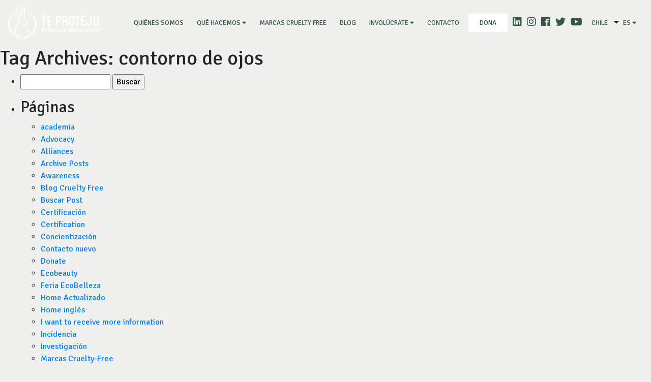

--- FILE ---
content_type: text/html; charset=UTF-8
request_url: https://ongteprotejo.org/tag/contorno-de-ojos/
body_size: 10219
content:









<!DOCTYPE html>

<html lang="es">

    <head>

        <!-- Google tag (gtag.js) -->

        <script async src="https://www.googletagmanager.com/gtag/js?id=G-YYN03E02BZ"></script>

        <script>

            window.dataLayer = window.dataLayer || [];

            function gtag(){dataLayer.push(arguments);}

            gtag('js', new Date());

            gtag('config', 'UA-126564978-1');

            gtag('config', 'G-YYN03E02BZ');

        </script>

        <meta charset="UTF-8" />

        <meta name="viewport" content="width=device-width, initial-scale=1">

        <meta http-equiv="X-UA-Compatible" content="ie=edge">

        <meta name="template-url" content="https://ongteprotejo.org/wp-content/themes/suma_theme">

        <meta name="home-url" content="https://ongteprotejo.org">

        <style>

        li.page-item a.page-link{

            border-radius: 20px !important;

            margin: 0 3px;

            height: 40px;

            width: 40px;

            text-align: center;

            color: #898989;

        }



        li.page-item.active a.page-link{

            z-index: 1;

            color: #fff;

            background-color: #282828;

            border-color: #898989;

        }



        li.page-item.disable a.page-link {

            background-color: #a0a0a0;

            border-color: #282828;

        }



        a.page-link:hover {

            color: #fff !important;

            text-decoration: none;

            background-color: #282828;

        }



        a.page-link {

            color: #898989;

        }



        a.page-link:focus {

            z-index: 2;

            outline: 0;

            box-shadow: 0 0 0 0.2rem rgb(188, 187, 180);

        }



        .dropdown-menu{

            background-color: unset !important;

            border: unset !important;

        }



        .dropdown-submenu a {

            color: #fff !important;

            font-size: 14px !important;

            text-transform: inherit !important;

            padding: 3px 5px !important;

        }



        .dropdown-item:hover, {

            background-color: unset !important;

        }



        .dropdown-item:hover, .dropdown-item:focus {

            background-color: unset !important;

        }

        .c-header .navbar-expand-lg .navbar-nav .nav-item {

            padding: 0 5px !important;

        }



        .dropdown {

            right: 0px !important;

        }



        .c-header .navbar-expand-lg .navbar-nav .nav-item.nav-social a.nav-link:before {

            background: unset !important;

        }



        .dropdown-toggle::after {

            display: contents !important;

            content: "\f0d7" !important;

            font-family: 'Font Awesome 5 Free';

            font-weight: 900;

        }



        .dona-st{

            padding: 8px 16px;

            gap: 8px;

            width: 77px;

            height: 36px;

            background: #FFFFFF;

            border-radius: 4px;

            font-family: 'Signika';

            font-style: normal;

            font-weight: 400;

            font-size: 14px;

            line-height: 20px!important; 

            letter-spacing: 0.0014em;

            color: #365448;

            text-align: center;

        }

        .dona-st:hover{

            color: #365448 !important;

        }



        @media (max-width: 991.98px) { 

            .dona-st{

                margin-bottom: 2rem !important;

                margin-left: auto !important;

                margin-right: auto !important;

            }

        }





        @media screen and (max-width: 991px){

        .dropdown-submenu a{

            font-size: 20px !important;

            text-align: center !important;

         }

        }



        @media (min-width: 992px){

            .dropdown-menu{

                background-color: rgb(255 255 255) !important;

                border-radius: unset !important;

                padding: 5px !important;

            }



            .dropdown-submenu:hover{

                background-color:#F5F5F5;

            }

            .dropdown a {

                color: #365448 !important;

            }



            .c-dropdown__body{

                background-color: rgb(255 255 255) !important;

                border-radius: unset !important;

                padding: 5px !important;

            }



            .c-dropdown__body a{

                color: #365448 !important;

            }



            .c-dropdown__body a:hover{

                background-color:#F5F5F5;

            }



            .idiomas-drop{

                width:50px!important;

            }

        }
        .c-newsletter__inputs{
            text-align: center;
        }

 



        </style>



        <title>

        contorno de ojos | Te Protejo Chile
        </title>

            

        <link rel="profile" href="https://gmpg.org/xfn/11" />

        <link rel="pingback" href="https://ongteprotejo.org/xmlrpc.php" />

        

        <meta name='robots' content='max-image-preview:large' />
<link rel="alternate" type="application/rss+xml" title="Te Protejo Chile &raquo; contorno de ojos Feed de etiquetas" href="https://ongteprotejo.org/tag/contorno-de-ojos/feed/" />
<script type="text/javascript">
/* <![CDATA[ */
window._wpemojiSettings = {"baseUrl":"https:\/\/s.w.org\/images\/core\/emoji\/14.0.0\/72x72\/","ext":".png","svgUrl":"https:\/\/s.w.org\/images\/core\/emoji\/14.0.0\/svg\/","svgExt":".svg","source":{"concatemoji":"https:\/\/ongteprotejo.org\/wp-includes\/js\/wp-emoji-release.min.js?ver=6.4.7"}};
/*! This file is auto-generated */
!function(i,n){var o,s,e;function c(e){try{var t={supportTests:e,timestamp:(new Date).valueOf()};sessionStorage.setItem(o,JSON.stringify(t))}catch(e){}}function p(e,t,n){e.clearRect(0,0,e.canvas.width,e.canvas.height),e.fillText(t,0,0);var t=new Uint32Array(e.getImageData(0,0,e.canvas.width,e.canvas.height).data),r=(e.clearRect(0,0,e.canvas.width,e.canvas.height),e.fillText(n,0,0),new Uint32Array(e.getImageData(0,0,e.canvas.width,e.canvas.height).data));return t.every(function(e,t){return e===r[t]})}function u(e,t,n){switch(t){case"flag":return n(e,"\ud83c\udff3\ufe0f\u200d\u26a7\ufe0f","\ud83c\udff3\ufe0f\u200b\u26a7\ufe0f")?!1:!n(e,"\ud83c\uddfa\ud83c\uddf3","\ud83c\uddfa\u200b\ud83c\uddf3")&&!n(e,"\ud83c\udff4\udb40\udc67\udb40\udc62\udb40\udc65\udb40\udc6e\udb40\udc67\udb40\udc7f","\ud83c\udff4\u200b\udb40\udc67\u200b\udb40\udc62\u200b\udb40\udc65\u200b\udb40\udc6e\u200b\udb40\udc67\u200b\udb40\udc7f");case"emoji":return!n(e,"\ud83e\udef1\ud83c\udffb\u200d\ud83e\udef2\ud83c\udfff","\ud83e\udef1\ud83c\udffb\u200b\ud83e\udef2\ud83c\udfff")}return!1}function f(e,t,n){var r="undefined"!=typeof WorkerGlobalScope&&self instanceof WorkerGlobalScope?new OffscreenCanvas(300,150):i.createElement("canvas"),a=r.getContext("2d",{willReadFrequently:!0}),o=(a.textBaseline="top",a.font="600 32px Arial",{});return e.forEach(function(e){o[e]=t(a,e,n)}),o}function t(e){var t=i.createElement("script");t.src=e,t.defer=!0,i.head.appendChild(t)}"undefined"!=typeof Promise&&(o="wpEmojiSettingsSupports",s=["flag","emoji"],n.supports={everything:!0,everythingExceptFlag:!0},e=new Promise(function(e){i.addEventListener("DOMContentLoaded",e,{once:!0})}),new Promise(function(t){var n=function(){try{var e=JSON.parse(sessionStorage.getItem(o));if("object"==typeof e&&"number"==typeof e.timestamp&&(new Date).valueOf()<e.timestamp+604800&&"object"==typeof e.supportTests)return e.supportTests}catch(e){}return null}();if(!n){if("undefined"!=typeof Worker&&"undefined"!=typeof OffscreenCanvas&&"undefined"!=typeof URL&&URL.createObjectURL&&"undefined"!=typeof Blob)try{var e="postMessage("+f.toString()+"("+[JSON.stringify(s),u.toString(),p.toString()].join(",")+"));",r=new Blob([e],{type:"text/javascript"}),a=new Worker(URL.createObjectURL(r),{name:"wpTestEmojiSupports"});return void(a.onmessage=function(e){c(n=e.data),a.terminate(),t(n)})}catch(e){}c(n=f(s,u,p))}t(n)}).then(function(e){for(var t in e)n.supports[t]=e[t],n.supports.everything=n.supports.everything&&n.supports[t],"flag"!==t&&(n.supports.everythingExceptFlag=n.supports.everythingExceptFlag&&n.supports[t]);n.supports.everythingExceptFlag=n.supports.everythingExceptFlag&&!n.supports.flag,n.DOMReady=!1,n.readyCallback=function(){n.DOMReady=!0}}).then(function(){return e}).then(function(){var e;n.supports.everything||(n.readyCallback(),(e=n.source||{}).concatemoji?t(e.concatemoji):e.wpemoji&&e.twemoji&&(t(e.twemoji),t(e.wpemoji)))}))}((window,document),window._wpemojiSettings);
/* ]]> */
</script>
<style id='wp-emoji-styles-inline-css' type='text/css'>

	img.wp-smiley, img.emoji {
		display: inline !important;
		border: none !important;
		box-shadow: none !important;
		height: 1em !important;
		width: 1em !important;
		margin: 0 0.07em !important;
		vertical-align: -0.1em !important;
		background: none !important;
		padding: 0 !important;
	}
</style>
<link rel='stylesheet' id='wp-block-library-css' href='https://ongteprotejo.org/wp-includes/css/dist/block-library/style.min.css?ver=6.4.7' type='text/css' media='all' />
<style id='classic-theme-styles-inline-css' type='text/css'>
/*! This file is auto-generated */
.wp-block-button__link{color:#fff;background-color:#32373c;border-radius:9999px;box-shadow:none;text-decoration:none;padding:calc(.667em + 2px) calc(1.333em + 2px);font-size:1.125em}.wp-block-file__button{background:#32373c;color:#fff;text-decoration:none}
</style>
<style id='global-styles-inline-css' type='text/css'>
body{--wp--preset--color--black: #000000;--wp--preset--color--cyan-bluish-gray: #abb8c3;--wp--preset--color--white: #ffffff;--wp--preset--color--pale-pink: #f78da7;--wp--preset--color--vivid-red: #cf2e2e;--wp--preset--color--luminous-vivid-orange: #ff6900;--wp--preset--color--luminous-vivid-amber: #fcb900;--wp--preset--color--light-green-cyan: #7bdcb5;--wp--preset--color--vivid-green-cyan: #00d084;--wp--preset--color--pale-cyan-blue: #8ed1fc;--wp--preset--color--vivid-cyan-blue: #0693e3;--wp--preset--color--vivid-purple: #9b51e0;--wp--preset--gradient--vivid-cyan-blue-to-vivid-purple: linear-gradient(135deg,rgba(6,147,227,1) 0%,rgb(155,81,224) 100%);--wp--preset--gradient--light-green-cyan-to-vivid-green-cyan: linear-gradient(135deg,rgb(122,220,180) 0%,rgb(0,208,130) 100%);--wp--preset--gradient--luminous-vivid-amber-to-luminous-vivid-orange: linear-gradient(135deg,rgba(252,185,0,1) 0%,rgba(255,105,0,1) 100%);--wp--preset--gradient--luminous-vivid-orange-to-vivid-red: linear-gradient(135deg,rgba(255,105,0,1) 0%,rgb(207,46,46) 100%);--wp--preset--gradient--very-light-gray-to-cyan-bluish-gray: linear-gradient(135deg,rgb(238,238,238) 0%,rgb(169,184,195) 100%);--wp--preset--gradient--cool-to-warm-spectrum: linear-gradient(135deg,rgb(74,234,220) 0%,rgb(151,120,209) 20%,rgb(207,42,186) 40%,rgb(238,44,130) 60%,rgb(251,105,98) 80%,rgb(254,248,76) 100%);--wp--preset--gradient--blush-light-purple: linear-gradient(135deg,rgb(255,206,236) 0%,rgb(152,150,240) 100%);--wp--preset--gradient--blush-bordeaux: linear-gradient(135deg,rgb(254,205,165) 0%,rgb(254,45,45) 50%,rgb(107,0,62) 100%);--wp--preset--gradient--luminous-dusk: linear-gradient(135deg,rgb(255,203,112) 0%,rgb(199,81,192) 50%,rgb(65,88,208) 100%);--wp--preset--gradient--pale-ocean: linear-gradient(135deg,rgb(255,245,203) 0%,rgb(182,227,212) 50%,rgb(51,167,181) 100%);--wp--preset--gradient--electric-grass: linear-gradient(135deg,rgb(202,248,128) 0%,rgb(113,206,126) 100%);--wp--preset--gradient--midnight: linear-gradient(135deg,rgb(2,3,129) 0%,rgb(40,116,252) 100%);--wp--preset--font-size--small: 13px;--wp--preset--font-size--medium: 20px;--wp--preset--font-size--large: 36px;--wp--preset--font-size--x-large: 42px;--wp--preset--spacing--20: 0.44rem;--wp--preset--spacing--30: 0.67rem;--wp--preset--spacing--40: 1rem;--wp--preset--spacing--50: 1.5rem;--wp--preset--spacing--60: 2.25rem;--wp--preset--spacing--70: 3.38rem;--wp--preset--spacing--80: 5.06rem;--wp--preset--shadow--natural: 6px 6px 9px rgba(0, 0, 0, 0.2);--wp--preset--shadow--deep: 12px 12px 50px rgba(0, 0, 0, 0.4);--wp--preset--shadow--sharp: 6px 6px 0px rgba(0, 0, 0, 0.2);--wp--preset--shadow--outlined: 6px 6px 0px -3px rgba(255, 255, 255, 1), 6px 6px rgba(0, 0, 0, 1);--wp--preset--shadow--crisp: 6px 6px 0px rgba(0, 0, 0, 1);}:where(.is-layout-flex){gap: 0.5em;}:where(.is-layout-grid){gap: 0.5em;}body .is-layout-flow > .alignleft{float: left;margin-inline-start: 0;margin-inline-end: 2em;}body .is-layout-flow > .alignright{float: right;margin-inline-start: 2em;margin-inline-end: 0;}body .is-layout-flow > .aligncenter{margin-left: auto !important;margin-right: auto !important;}body .is-layout-constrained > .alignleft{float: left;margin-inline-start: 0;margin-inline-end: 2em;}body .is-layout-constrained > .alignright{float: right;margin-inline-start: 2em;margin-inline-end: 0;}body .is-layout-constrained > .aligncenter{margin-left: auto !important;margin-right: auto !important;}body .is-layout-constrained > :where(:not(.alignleft):not(.alignright):not(.alignfull)){max-width: var(--wp--style--global--content-size);margin-left: auto !important;margin-right: auto !important;}body .is-layout-constrained > .alignwide{max-width: var(--wp--style--global--wide-size);}body .is-layout-flex{display: flex;}body .is-layout-flex{flex-wrap: wrap;align-items: center;}body .is-layout-flex > *{margin: 0;}body .is-layout-grid{display: grid;}body .is-layout-grid > *{margin: 0;}:where(.wp-block-columns.is-layout-flex){gap: 2em;}:where(.wp-block-columns.is-layout-grid){gap: 2em;}:where(.wp-block-post-template.is-layout-flex){gap: 1.25em;}:where(.wp-block-post-template.is-layout-grid){gap: 1.25em;}.has-black-color{color: var(--wp--preset--color--black) !important;}.has-cyan-bluish-gray-color{color: var(--wp--preset--color--cyan-bluish-gray) !important;}.has-white-color{color: var(--wp--preset--color--white) !important;}.has-pale-pink-color{color: var(--wp--preset--color--pale-pink) !important;}.has-vivid-red-color{color: var(--wp--preset--color--vivid-red) !important;}.has-luminous-vivid-orange-color{color: var(--wp--preset--color--luminous-vivid-orange) !important;}.has-luminous-vivid-amber-color{color: var(--wp--preset--color--luminous-vivid-amber) !important;}.has-light-green-cyan-color{color: var(--wp--preset--color--light-green-cyan) !important;}.has-vivid-green-cyan-color{color: var(--wp--preset--color--vivid-green-cyan) !important;}.has-pale-cyan-blue-color{color: var(--wp--preset--color--pale-cyan-blue) !important;}.has-vivid-cyan-blue-color{color: var(--wp--preset--color--vivid-cyan-blue) !important;}.has-vivid-purple-color{color: var(--wp--preset--color--vivid-purple) !important;}.has-black-background-color{background-color: var(--wp--preset--color--black) !important;}.has-cyan-bluish-gray-background-color{background-color: var(--wp--preset--color--cyan-bluish-gray) !important;}.has-white-background-color{background-color: var(--wp--preset--color--white) !important;}.has-pale-pink-background-color{background-color: var(--wp--preset--color--pale-pink) !important;}.has-vivid-red-background-color{background-color: var(--wp--preset--color--vivid-red) !important;}.has-luminous-vivid-orange-background-color{background-color: var(--wp--preset--color--luminous-vivid-orange) !important;}.has-luminous-vivid-amber-background-color{background-color: var(--wp--preset--color--luminous-vivid-amber) !important;}.has-light-green-cyan-background-color{background-color: var(--wp--preset--color--light-green-cyan) !important;}.has-vivid-green-cyan-background-color{background-color: var(--wp--preset--color--vivid-green-cyan) !important;}.has-pale-cyan-blue-background-color{background-color: var(--wp--preset--color--pale-cyan-blue) !important;}.has-vivid-cyan-blue-background-color{background-color: var(--wp--preset--color--vivid-cyan-blue) !important;}.has-vivid-purple-background-color{background-color: var(--wp--preset--color--vivid-purple) !important;}.has-black-border-color{border-color: var(--wp--preset--color--black) !important;}.has-cyan-bluish-gray-border-color{border-color: var(--wp--preset--color--cyan-bluish-gray) !important;}.has-white-border-color{border-color: var(--wp--preset--color--white) !important;}.has-pale-pink-border-color{border-color: var(--wp--preset--color--pale-pink) !important;}.has-vivid-red-border-color{border-color: var(--wp--preset--color--vivid-red) !important;}.has-luminous-vivid-orange-border-color{border-color: var(--wp--preset--color--luminous-vivid-orange) !important;}.has-luminous-vivid-amber-border-color{border-color: var(--wp--preset--color--luminous-vivid-amber) !important;}.has-light-green-cyan-border-color{border-color: var(--wp--preset--color--light-green-cyan) !important;}.has-vivid-green-cyan-border-color{border-color: var(--wp--preset--color--vivid-green-cyan) !important;}.has-pale-cyan-blue-border-color{border-color: var(--wp--preset--color--pale-cyan-blue) !important;}.has-vivid-cyan-blue-border-color{border-color: var(--wp--preset--color--vivid-cyan-blue) !important;}.has-vivid-purple-border-color{border-color: var(--wp--preset--color--vivid-purple) !important;}.has-vivid-cyan-blue-to-vivid-purple-gradient-background{background: var(--wp--preset--gradient--vivid-cyan-blue-to-vivid-purple) !important;}.has-light-green-cyan-to-vivid-green-cyan-gradient-background{background: var(--wp--preset--gradient--light-green-cyan-to-vivid-green-cyan) !important;}.has-luminous-vivid-amber-to-luminous-vivid-orange-gradient-background{background: var(--wp--preset--gradient--luminous-vivid-amber-to-luminous-vivid-orange) !important;}.has-luminous-vivid-orange-to-vivid-red-gradient-background{background: var(--wp--preset--gradient--luminous-vivid-orange-to-vivid-red) !important;}.has-very-light-gray-to-cyan-bluish-gray-gradient-background{background: var(--wp--preset--gradient--very-light-gray-to-cyan-bluish-gray) !important;}.has-cool-to-warm-spectrum-gradient-background{background: var(--wp--preset--gradient--cool-to-warm-spectrum) !important;}.has-blush-light-purple-gradient-background{background: var(--wp--preset--gradient--blush-light-purple) !important;}.has-blush-bordeaux-gradient-background{background: var(--wp--preset--gradient--blush-bordeaux) !important;}.has-luminous-dusk-gradient-background{background: var(--wp--preset--gradient--luminous-dusk) !important;}.has-pale-ocean-gradient-background{background: var(--wp--preset--gradient--pale-ocean) !important;}.has-electric-grass-gradient-background{background: var(--wp--preset--gradient--electric-grass) !important;}.has-midnight-gradient-background{background: var(--wp--preset--gradient--midnight) !important;}.has-small-font-size{font-size: var(--wp--preset--font-size--small) !important;}.has-medium-font-size{font-size: var(--wp--preset--font-size--medium) !important;}.has-large-font-size{font-size: var(--wp--preset--font-size--large) !important;}.has-x-large-font-size{font-size: var(--wp--preset--font-size--x-large) !important;}
.wp-block-navigation a:where(:not(.wp-element-button)){color: inherit;}
:where(.wp-block-post-template.is-layout-flex){gap: 1.25em;}:where(.wp-block-post-template.is-layout-grid){gap: 1.25em;}
:where(.wp-block-columns.is-layout-flex){gap: 2em;}:where(.wp-block-columns.is-layout-grid){gap: 2em;}
.wp-block-pullquote{font-size: 1.5em;line-height: 1.6;}
</style>
<style id='akismet-widget-style-inline-css' type='text/css'>

			.a-stats {
				--akismet-color-mid-green: #357b49;
				--akismet-color-white: #fff;
				--akismet-color-light-grey: #f6f7f7;

				max-width: 350px;
				width: auto;
			}

			.a-stats * {
				all: unset;
				box-sizing: border-box;
			}

			.a-stats strong {
				font-weight: 600;
			}

			.a-stats a.a-stats__link,
			.a-stats a.a-stats__link:visited,
			.a-stats a.a-stats__link:active {
				background: var(--akismet-color-mid-green);
				border: none;
				box-shadow: none;
				border-radius: 8px;
				color: var(--akismet-color-white);
				cursor: pointer;
				display: block;
				font-family: -apple-system, BlinkMacSystemFont, 'Segoe UI', 'Roboto', 'Oxygen-Sans', 'Ubuntu', 'Cantarell', 'Helvetica Neue', sans-serif;
				font-weight: 500;
				padding: 12px;
				text-align: center;
				text-decoration: none;
				transition: all 0.2s ease;
			}

			/* Extra specificity to deal with TwentyTwentyOne focus style */
			.widget .a-stats a.a-stats__link:focus {
				background: var(--akismet-color-mid-green);
				color: var(--akismet-color-white);
				text-decoration: none;
			}

			.a-stats a.a-stats__link:hover {
				filter: brightness(110%);
				box-shadow: 0 4px 12px rgba(0, 0, 0, 0.06), 0 0 2px rgba(0, 0, 0, 0.16);
			}

			.a-stats .count {
				color: var(--akismet-color-white);
				display: block;
				font-size: 1.5em;
				line-height: 1.4;
				padding: 0 13px;
				white-space: nowrap;
			}
		
</style>
<script type="text/javascript" src="https://ongteprotejo.org/wp-includes/js/jquery/jquery.min.js?ver=3.7.1" id="jquery-core-js"></script>
<script type="text/javascript" src="https://ongteprotejo.org/wp-includes/js/jquery/jquery-migrate.min.js?ver=3.4.1" id="jquery-migrate-js"></script>
<link rel="https://api.w.org/" href="https://ongteprotejo.org/wp-json/" /><link rel="alternate" type="application/json" href="https://ongteprotejo.org/wp-json/wp/v2/tags/297" /><link rel="EditURI" type="application/rsd+xml" title="RSD" href="https://ongteprotejo.org/xmlrpc.php?rsd" />
<meta name="generator" content="WordPress 6.4.7" />



        <link href="https://fonts.googleapis.com/css?family=Signika:300,400,600,700" rel="stylesheet">

        <link href="https://fonts.googleapis.com/css?family=Caveat" rel="stylesheet">

        <link href="https://ongteprotejo.org/wp-content/themes/suma_theme/css/fontawesome.css" rel="stylesheet">

        <link href="https://ongteprotejo.org/wp-content/themes/suma_theme/css/bootstrap.css" rel="stylesheet">

        <link href="https://rawgit.com/utatti/perfect-scrollbar/master/css/perfect-scrollbar.css" rel="stylesheet">

        <link href="https://ongteprotejo.org/wp-content/themes/suma_theme/css/main.css?v=1769060340" rel="stylesheet">

        <link href="https://ongteprotejo.org/wp-content/themes/suma_theme/css/jquery-ui.css" rel="stylesheet">

        <link rel="stylesheet" href="https://cdnjs.cloudflare.com/ajax/libs/selectize.js/0.12.6/css/selectize.bootstrap3.min.css">

           

        <!-- <link rel="stylesheet" href="//netdna.bootstrapcdn.com/bootstrap/3.3.4/css/bootstrap.min.css"> -->



        <!--OG de facebook share-->



        <meta property="og:url" content="https://ongteprotejo.org/murad-en-peru/" />

        <meta property="og:title" content="Murad en Perú" />

        <meta property="og:description" content="Aquí yo nuevamente trayéndoles datos después de haber activado mi radar anti..." />

        <meta property="og:image" content="https://ongteprotejo.org/wp-content/uploads/2014/09/Murad.jpg" />

        <meta property="og:type" content="article" />



        <!-- Load Facebook SDK for JavaScript -->

        <div id="fb-root"></div>

        <script>(function(d, s, id) {

        var js, fjs = d.getElementsByTagName(s)[0];

        if (d.getElementById(id)) return;

        js = d.createElement(s); js.id = id;

        js.src = 'https://connect.facebook.net/es_ES/sdk.js#xfbml=1&version=v3.0';

        fjs.parentNode.insertBefore(js, fjs);

        }(document, 'script', 'facebook-jssdk'));</script>



    </head>



    <body class=" "> 

    


    
    
        <div class="c-header">

        <div class="c-header__bg"> </div>

        <h1>Te protejo</h1>

        <nav class="navbar navbar-expand-lg navbar-light">

            <a class="navbar-brand" href="https://ongteprotejo.org">

                <img src="https://ongteprotejo.org/wp-content/themes/suma_theme/img/cnt-logo.png">

            </a>

            <button class="hamburger navbar-toggler" type="button" data-toggle="collapse" data-target="#navbarNav" aria-controls="navbarNav" aria-expanded="false" aria-label="Toggle navigation">

                <span class="hamburger-box">

                    <span class="hamburger-inner"></span>

                </span>

            </button>

            <div class="collapse navbar-collapse" id="navbarNav">

                <ul class="navbar-nav ml-md-auto">

                    <li class="nav-item ">

                        <a class="nav-link" href="https://ongteprotejo.org/ong-te-protejo">Quiénes somos<span class="sr-only">(current)</span>

                        </a>

                    </li>

                    <li class="nav-item dropdown">

                    <a class="nav-link dropdown-toggle" href="#" id="navbarDropdownMenuLink" data-toggle="dropdown" aria-haspopup="true" aria-expanded="false">

                    Qué hacemos
                    </a>

                        <ul class="dropdown-menu" aria-labelledby="navbarDropdownMenuLink">

                            <li class="dropdown-submenu">

                            <a class="dropdown-item" href="https://ongteprotejo.org/difusion-y-educacion/">Concientización</a>

                            </li>

                            <li class="dropdown-submenu">

                            <a class="dropdown-item" href="https://ongteprotejo.org/incidencia/">Incidencia</a>

                            </li>

                            <li class="dropdown-submenu">

                            <a class="dropdown-item" href="https://ongteprotejo.org/certificacion/">Certificación</a>

                            </li>

                            <li class="dropdown-submenu">

                            <a class="dropdown-item" href="https://ongteprotejo.org/vinculacion/">Vinculación</a>

                            </li>
                            <li class="dropdown-submenu">

                            <a class="dropdown-item" href="https://ongteprotejo.org/investigacion/">Investigación</a>

                            </li>

                        </ul>

                    </li>

                    <li class="nav-item ">

                        <a class="nav-link" href="https://ongteprotejo.org/marcas-cruelty-free">Marcas Cruelty Free</a>

                    </li>

                    <li class="nav-item ">

                        <a class="nav-link" href="https://ongteprotejo.org/blog-cruelty-free">Blog</a>

                    </li>

                    <!-- <li class="nav-item ">

                        <a class="nav-link" href="https://ongteprotejo.org/voluntariado">Voluntariado</a>

                    </li> -->

                    

                    <li class="nav-item dropdown">

                    <a class="nav-link dropdown-toggle" href="#" id="navbarDropdownMenuLink" data-toggle="dropdown" aria-haspopup="true" aria-expanded="false">

                    Involúcrate
                    </a>

                        <ul class="dropdown-menu" aria-labelledby="navbarDropdownMenuLink">

                            
                            <li class="dropdown-submenu">

                            <a class="nav-link" href="https://ongteprotejo.org/voluntariado">Voluntariado</a>

                            </li>
                            
                            <li class="dropdown-submenu">

                            <a class="dropdown-item" href="https://ongteprotejo.org/academia/">Academia</a>

                            </li>

                            <li class="dropdown-submenu">

                            <a class="dropdown-item" href="https://dona.ongteprotejo.org/dona?utm_source=DNS&utm_medium=Web&utm_campaign=DNS_Web_Dona" target="_blank">Dona</a>

                            </li>

                        </ul>

                    </li>



                    <li class="nav-item ">

                        <a class="nav-link" href="https://ongteprotejo.org/contacto">Contacto </a>

                    </li>

                    <li class="nav-item ">

                        <a class="nav-link dona-st" href="https://dona.ongteprotejo.org/dona?utm_source=DNS&utm_medium=Web&utm_campaign=DNS_Web_Dona" target="_blank">dona</a>

                    </li>

                    <li class="nav-item nav-social">

                        <a href="https://www.linkedin.com/company/ong-te-protejo/" target="_blank"><i class="fab fa-linkedin"></i></a>

                        <a href="https://www.instagram.com/teprotejo/" target="_blank"><i class="fab fa-instagram"></i></a>

                        <a href="https://www.facebook.com/TeProtejo/" target="_blank"><i class="fab fa-facebook"></i></a>

                        <a href="https://twitter.com/TeProtejo" target="_blank"><i class="fab fa-twitter"></i></a>

                        <a href="https://www.youtube.com/channel/UCJRZXwBBOAPuzPJkQoMrBMA" target="_blank"><i class="fab fa-youtube"></i></a>

                        <div class="c-dropdown">

                            <!--<a class="nav-link" href="#">Selecciona tu país-->

                            <a class="nav-link" href="#"> Chile</a>

                                <div class="fas fa-caret-down"></div>

                                <div class="c-dropdown__body">

                                    <div style="display:none">

                                        ver todo
                                    </div>

                                    <!-- <a  href="#">Te Protejo Chile</a> -->

                                     <a href="https://ongteprotejo.org/br">Brasil</a>  <a href="https://ongteprotejo.org/mx">México</a>  <a href="https://ongteprotejo.org/co">Colombia</a>  <a href="https://ongteprotejo.org/ar">Argentina</a>  <a href="https://ongteprotejo.org/pe">Perú</a> 
                                    <!-- <a href="https://ongteprotejo.org">Chile</a>

                                    <a href="https://ongteprotejo.org/br">Brasil</a>  

                                    <a href="https://ongteprotejo.org/mx">México</a>  

                                    <a href="https://ongteprotejo.org/co">Colombia</a>  

                                    <a href="https://ongteprotejo.org/ar">Argentina</a>  

                                    <a href="https://ongteprotejo.org/pe">Perú</a>   -->

                                </div>

                            </a>

                        </div>

                        <div class="c-dropdown ">

                            <a class="nav-link" href="#">ES
                                <div class="fas fa-caret-down"></div>

                                <div class="c-dropdown__body idiomas-drop">

                                  <!-- <a href="https://ongteprotejo.org">ES</a> -->

                                  <a href="https://ongteprotejo.org/home-en/?lang=en">EN</a> 

                                  <!-- <a href="https://ongteprotejo.org/home-en/?lang=en">EN</a>   -->

                                </div>

                            </a>

                        </div>

                    </li>

                </ul>

            </div>

        </nav>

    </div>

    
		<div id="container">
			<div id="content" role="main">

				<h1 class="page-title">Tag Archives: <span>contorno de ojos</span></h1>

			</div><!-- #content -->
		</div><!-- #container -->

	<div id="sidebar" role="complementary">
		<ul>
						<li>
				<form role="search" method="get" id="searchform" class="searchform" action="https://ongteprotejo.org/">
				<div>
					<label class="screen-reader-text" for="s">Buscar por:</label>
					<input type="text" value="" name="s" id="s" />
					<input type="submit" id="searchsubmit" value="Buscar" />
				</div>
			</form>			</li>

			<!-- Author information is disabled per default. Uncomment and fill in your details if you want to use it.
			<li><h2>Autor</h2>
			<p>A little something about you, the author. Nothing lengthy, just an overview.</p>
			</li>
			-->

						</ul>
		<ul role="navigation">
				<li class="pagenav"><h2>Páginas</h2><ul><li class="page_item page-item-41286"><a href="https://ongteprotejo.org/academia/">academia</a></li>
<li class="page_item page-item-40388"><a href="https://ongteprotejo.org/advocacy/">Advocacy</a></li>
<li class="page_item page-item-40391"><a href="https://ongteprotejo.org/alliances/">Alliances</a></li>
<li class="page_item page-item-34851"><a href="https://ongteprotejo.org/archive-posts/">Archive Posts</a></li>
<li class="page_item page-item-39768"><a href="https://ongteprotejo.org/education/">Awareness</a></li>
<li class="page_item page-item-34853"><a href="https://ongteprotejo.org/blog-cruelty-free/">Blog Cruelty Free</a></li>
<li class="page_item page-item-34855"><a href="https://ongteprotejo.org/buscar-posts/">Buscar Post</a></li>
<li class="page_item page-item-39741"><a href="https://ongteprotejo.org/certificacion/">Certificación</a></li>
<li class="page_item page-item-39769"><a href="https://ongteprotejo.org/certification/">Certification</a></li>
<li class="page_item page-item-39588"><a href="https://ongteprotejo.org/difusion-y-educacion/">Concientización</a></li>
<li class="page_item page-item-39625"><a href="https://ongteprotejo.org/contacto/">Contacto nuevo</a></li>
<li class="page_item page-item-41514"><a href="https://ongteprotejo.org/donate/">Donate</a></li>
<li class="page_item page-item-39771"><a href="https://ongteprotejo.org/ecobeauty/">Ecobeauty</a></li>
<li class="page_item page-item-34859"><a href="https://ongteprotejo.org/feria-ecobelleza/">Feria EcoBelleza</a></li>
<li class="page_item page-item-39190"><a href="https://ongteprotejo.org/">Home Actualizado</a></li>
<li class="page_item page-item-39784"><a href="https://ongteprotejo.org/home-en/">Home inglés</a></li>
<li class="page_item page-item-43286"><a href="https://ongteprotejo.org/i-want-to-receive-more-information/">I want to receive more information</a></li>
<li class="page_item page-item-39740"><a href="https://ongteprotejo.org/incidencia/">Incidencia</a></li>
<li class="page_item page-item-43574"><a href="https://ongteprotejo.org/investigacion/">Investigación</a></li>
<li class="page_item page-item-34863"><a href="https://ongteprotejo.org/marcas-cruelty-free/">Marcas Cruelty-Free</a></li>
<li class="page_item page-item-44586"><a href="https://ongteprotejo.org/nuestro-newsletter/">Newsletter</a></li>
<li class="page_item page-item-39201"><a href="https://ongteprotejo.org/ong-te-protejo/">ONG Te Protejo</a></li>
<li class="page_item page-item-39787"><a href="https://ongteprotejo.org/ong-te-protejo-en/">ONG Te Protejo EN</a></li>
<li class="page_item page-item-38564"><a href="https://ongteprotejo.org/paginaprueba/">PaginaPrueba</a></li>
<li class="page_item page-item-43279"><a href="https://ongteprotejo.org/quiero-recibir-mas-informacion/">Quiero recibir Más información</a></li>
<li class="page_item page-item-43576"><a href="https://ongteprotejo.org/research/">Research</a></li>
<li class="page_item page-item-43288"><a href="https://ongteprotejo.org/switch-from-spanish-to-english/">Switch from Spanish to English</a></li>
<li class="page_item page-item-39742"><a href="https://ongteprotejo.org/vinculacion/">Vinculación</a></li>
<li class="page_item page-item-39571"><a href="https://ongteprotejo.org/voluntariado/">Voluntariado</a></li>
</ul></li>
			<li><h2>Archivos</h2>
				<ul>
					<li><a href='https://ongteprotejo.org/2025/09/'>Septiembre 2025</a></li>
	<li><a href='https://ongteprotejo.org/2025/08/'>Agosto 2025</a></li>
	<li><a href='https://ongteprotejo.org/2025/07/'>Julio 2025</a></li>
	<li><a href='https://ongteprotejo.org/2025/05/'>Mayo 2025</a></li>
	<li><a href='https://ongteprotejo.org/2025/04/'>Abril 2025</a></li>
	<li><a href='https://ongteprotejo.org/2024/09/'>Septiembre 2024</a></li>
	<li><a href='https://ongteprotejo.org/2024/07/'>Julio 2024</a></li>
	<li><a href='https://ongteprotejo.org/2024/06/'>Junio 2024</a></li>
	<li><a href='https://ongteprotejo.org/2024/04/'>Abril 2024</a></li>
	<li><a href='https://ongteprotejo.org/2024/03/'>Marzo 2024</a></li>
	<li><a href='https://ongteprotejo.org/2023/09/'>Septiembre 2023</a></li>
	<li><a href='https://ongteprotejo.org/2021/10/'>Octubre 2021</a></li>
	<li><a href='https://ongteprotejo.org/2021/04/'>Abril 2021</a></li>
	<li><a href='https://ongteprotejo.org/2021/01/'>Enero 2021</a></li>
	<li><a href='https://ongteprotejo.org/2020/07/'>Julio 2020</a></li>
	<li><a href='https://ongteprotejo.org/2020/04/'>Abril 2020</a></li>
	<li><a href='https://ongteprotejo.org/2020/03/'>Marzo 2020</a></li>
	<li><a href='https://ongteprotejo.org/2020/02/'>Febrero 2020</a></li>
	<li><a href='https://ongteprotejo.org/2020/01/'>Enero 2020</a></li>
	<li><a href='https://ongteprotejo.org/2019/12/'>Diciembre 2019</a></li>
	<li><a href='https://ongteprotejo.org/2019/09/'>Septiembre 2019</a></li>
	<li><a href='https://ongteprotejo.org/2019/08/'>Agosto 2019</a></li>
	<li><a href='https://ongteprotejo.org/2019/07/'>Julio 2019</a></li>
	<li><a href='https://ongteprotejo.org/2019/06/'>Junio 2019</a></li>
	<li><a href='https://ongteprotejo.org/2019/05/'>Mayo 2019</a></li>
	<li><a href='https://ongteprotejo.org/2019/04/'>Abril 2019</a></li>
	<li><a href='https://ongteprotejo.org/2019/02/'>Febrero 2019</a></li>
	<li><a href='https://ongteprotejo.org/2019/01/'>Enero 2019</a></li>
	<li><a href='https://ongteprotejo.org/2018/12/'>Diciembre 2018</a></li>
	<li><a href='https://ongteprotejo.org/2018/11/'>Noviembre 2018</a></li>
	<li><a href='https://ongteprotejo.org/2018/10/'>Octubre 2018</a></li>
	<li><a href='https://ongteprotejo.org/2018/09/'>Septiembre 2018</a></li>
	<li><a href='https://ongteprotejo.org/2018/08/'>Agosto 2018</a></li>
	<li><a href='https://ongteprotejo.org/2018/07/'>Julio 2018</a></li>
	<li><a href='https://ongteprotejo.org/2018/06/'>Junio 2018</a></li>
	<li><a href='https://ongteprotejo.org/2018/05/'>Mayo 2018</a></li>
	<li><a href='https://ongteprotejo.org/2018/04/'>Abril 2018</a></li>
	<li><a href='https://ongteprotejo.org/2018/03/'>Marzo 2018</a></li>
	<li><a href='https://ongteprotejo.org/2018/01/'>Enero 2018</a></li>
	<li><a href='https://ongteprotejo.org/2017/12/'>Diciembre 2017</a></li>
	<li><a href='https://ongteprotejo.org/2017/11/'>Noviembre 2017</a></li>
	<li><a href='https://ongteprotejo.org/2017/10/'>Octubre 2017</a></li>
	<li><a href='https://ongteprotejo.org/2017/09/'>Septiembre 2017</a></li>
	<li><a href='https://ongteprotejo.org/2017/08/'>Agosto 2017</a></li>
	<li><a href='https://ongteprotejo.org/2017/07/'>Julio 2017</a></li>
	<li><a href='https://ongteprotejo.org/2017/06/'>Junio 2017</a></li>
	<li><a href='https://ongteprotejo.org/2017/05/'>Mayo 2017</a></li>
	<li><a href='https://ongteprotejo.org/2017/04/'>Abril 2017</a></li>
	<li><a href='https://ongteprotejo.org/2017/03/'>Marzo 2017</a></li>
	<li><a href='https://ongteprotejo.org/2017/02/'>Febrero 2017</a></li>
	<li><a href='https://ongteprotejo.org/2017/01/'>Enero 2017</a></li>
	<li><a href='https://ongteprotejo.org/2016/11/'>Noviembre 2016</a></li>
	<li><a href='https://ongteprotejo.org/2016/10/'>Octubre 2016</a></li>
	<li><a href='https://ongteprotejo.org/2016/09/'>Septiembre 2016</a></li>
	<li><a href='https://ongteprotejo.org/2016/08/'>Agosto 2016</a></li>
	<li><a href='https://ongteprotejo.org/2016/07/'>Julio 2016</a></li>
	<li><a href='https://ongteprotejo.org/2016/06/'>Junio 2016</a></li>
	<li><a href='https://ongteprotejo.org/2016/05/'>Mayo 2016</a></li>
	<li><a href='https://ongteprotejo.org/2016/04/'>Abril 2016</a></li>
	<li><a href='https://ongteprotejo.org/2016/03/'>Marzo 2016</a></li>
	<li><a href='https://ongteprotejo.org/2016/02/'>Febrero 2016</a></li>
	<li><a href='https://ongteprotejo.org/2016/01/'>Enero 2016</a></li>
	<li><a href='https://ongteprotejo.org/2015/12/'>Diciembre 2015</a></li>
	<li><a href='https://ongteprotejo.org/2015/11/'>Noviembre 2015</a></li>
	<li><a href='https://ongteprotejo.org/2015/10/'>Octubre 2015</a></li>
	<li><a href='https://ongteprotejo.org/2015/09/'>Septiembre 2015</a></li>
	<li><a href='https://ongteprotejo.org/2015/08/'>Agosto 2015</a></li>
	<li><a href='https://ongteprotejo.org/2015/07/'>Julio 2015</a></li>
	<li><a href='https://ongteprotejo.org/2015/06/'>Junio 2015</a></li>
	<li><a href='https://ongteprotejo.org/2015/05/'>Mayo 2015</a></li>
	<li><a href='https://ongteprotejo.org/2015/04/'>Abril 2015</a></li>
	<li><a href='https://ongteprotejo.org/2015/03/'>Marzo 2015</a></li>
	<li><a href='https://ongteprotejo.org/2015/02/'>Febrero 2015</a></li>
	<li><a href='https://ongteprotejo.org/2015/01/'>Enero 2015</a></li>
	<li><a href='https://ongteprotejo.org/2014/12/'>Diciembre 2014</a></li>
	<li><a href='https://ongteprotejo.org/2014/11/'>Noviembre 2014</a></li>
	<li><a href='https://ongteprotejo.org/2014/10/'>Octubre 2014</a></li>
	<li><a href='https://ongteprotejo.org/2014/09/'>Septiembre 2014</a></li>
	<li><a href='https://ongteprotejo.org/2014/08/'>Agosto 2014</a></li>
	<li><a href='https://ongteprotejo.org/2014/07/'>Julio 2014</a></li>
	<li><a href='https://ongteprotejo.org/2014/06/'>Junio 2014</a></li>
	<li><a href='https://ongteprotejo.org/2014/05/'>Mayo 2014</a></li>
	<li><a href='https://ongteprotejo.org/2014/04/'>Abril 2014</a></li>
	<li><a href='https://ongteprotejo.org/2014/03/'>Marzo 2014</a></li>
	<li><a href='https://ongteprotejo.org/2014/01/'>Enero 2014</a></li>
	<li><a href='https://ongteprotejo.org/2013/11/'>Noviembre 2013</a></li>
	<li><a href='https://ongteprotejo.org/2013/09/'>Septiembre 2013</a></li>
	<li><a href='https://ongteprotejo.org/2013/08/'>Agosto 2013</a></li>
	<li><a href='https://ongteprotejo.org/2013/06/'>Junio 2013</a></li>
	<li><a href='https://ongteprotejo.org/2013/04/'>Abril 2013</a></li>
	<li><a href='https://ongteprotejo.org/2013/03/'>Marzo 2013</a></li>
				</ul>
			</li>

				<li class="categories"><h2>Categorías</h2><ul>	<li class="cat-item cat-item-1935"><a href="https://ongteprotejo.org/category/actividades/">Actividades</a> (1)
</li>
	<li class="cat-item cat-item-13"><a href="https://ongteprotejo.org/category/notas/">Notas</a> (7)
</li>
	<li class="cat-item cat-item-3"><a href="https://ongteprotejo.org/category/noticias/">Noticias</a> (6)
</li>
	<li class="cat-item cat-item-116"><a href="https://ongteprotejo.org/category/recomendados/">Recomendaciones</a> (46)
</li>
	<li class="cat-item cat-item-1"><a href="https://ongteprotejo.org/category/sin-categoria/">Sin categoría</a> (230)
</li>
</ul></li>		</ul>
		<ul>
				
					</ul>
	</div>

        
                
            <div class="c-footer">
            <div class="container">
                <div class="row">
                    <div class="col-xl-1 col-md-2 col-sm-3">
                        <img src="https://ongteprotejo.org/wp-content/themes/suma_theme/img/cnt-logo_small.jpg">
                    </div>
                    <div class="col-xl-4 col-lg-6 col-md-6 col-sm-8">
                        <ul>
                        <li><a href="https://ongteprotejo.org/ong-te-protejo">ONG Te Protejo</a></li>
                        <li><a href="https://ongteprotejo.org/blog-cruelty-free">Blog Cruelty-free</a></li>
                        <li><a href="https://ongteprotejo.org/marcas-cruelty-free">Marcas Cruelty-free</a></li>
                        <!-- <li><a href="https://ongteprotejo.org/feria-ecobelleza">Feria Ecobelleza</a></li> -->
                        <!-- <li><a href="">Noticias y prensa</a></li> -->
                        <li><a href="https://ongteprotejo.org/contacto">Contacto</a></li>
                        <li><a href="https://ongteprotejo.org/wp-content/uploads/2024/04/Politica-de-Privacidad.pdf" target="_blank">Política de Privacidad</a></li>
                        <li><a href="https://ongteprotejo.org/wp-content/uploads/2025/12/Politica-Externa-de-IA-de-Te-Protejo-2025.pdf" target="_blank">Política Uso de IA</a></li>
                        </ul>
                    </div>
                    <div class="col-md-2">
                        <a href="https://www.linkedin.com/company/ong-te-protejo/" target="_blank"><i class="fab fa-linkedin"></i></a>
                        <a href="https://www.instagram.com/teprotejo/" target="_blank"><i class="fab fa-instagram"></i></a>
                        <a href="https://www.facebook.com/TeProtejo/" target="_blank"><i class="fab fa-facebook"></i></a>
                        <a href="https://twitter.com/TeProtejo" target="_blank"><i class="fab fa-twitter"></i></a>
                        <a href="https://www.youtube.com/channel/UCJRZXwBBOAPuzPJkQoMrBMA" target="_blank"><i class="fab fa-youtube"></i></a>
                        <a href="/cdn-cgi/l/email-protection#cda4a3aba28da2a3aab9a8bdbfa2b9a8a7a2e3a2bfaa"><small><span class="__cf_email__" data-cfemail="f891969e97b897969f8c9d888a978c9d9297d6978a9f">[email&#160;protected]</span></small></a>
                    </div>
                    <div class="col-md-3  ">
                        <ul>
                          <li>Casa Matriz: Santiago, Chile. </li>
                        </ul>
                    </div>
                    <a class="btn-deposit" href="https://depositphotos.com/es/?utm_source=ongteprotejo" target="_blank">Stock images by Depositphotos</a>
                    <a class="btn-suma" href="https://suma.cl/?utm_source=ongteprotejo" target="_blank">SUMA - Agencia Digital</a>
                </div>
            </div>
        </div>

        	
        <script data-cfasync="false" src="/cdn-cgi/scripts/5c5dd728/cloudflare-static/email-decode.min.js"></script><script type="text/javascript" id="ajax_filtros_script-js-extra">
/* <![CDATA[ */
var ajax_wp = {"ajaxurl":"https:\/\/ongteprotejo.org\/wp-admin\/admin-ajax.php"};
/* ]]> */
</script>
<script type="text/javascript" src="https://ongteprotejo.org/wp-content/themes/suma_theme/js/filtros-marcas.js?ver=5.7" id="ajax_filtros_script-js"></script>
<script type="text/javascript" id="ajax_buscar_script-js-extra">
/* <![CDATA[ */
var ajax_wp = {"ajaxurl":"https:\/\/ongteprotejo.org\/wp-admin\/admin-ajax.php"};
/* ]]> */
</script>
<script type="text/javascript" src="https://ongteprotejo.org/wp-content/themes/suma_theme/js/buscar-marcas.js?ver=3.8.1" id="ajax_buscar_script-js"></script>

        <script src="https://ongteprotejo.org/wp-content/themes/suma_theme/js/libs/bundle.js">   </script>
        <script src="https://ongteprotejo.org/wp-content/themes/suma_theme/js/bootstrap.js"> </script>
        <script src="https://ongteprotejo.org/wp-content/themes/suma_theme/js/slick.min.js"> </script>
        <script src="https://rawgit.com/utatti/perfect-scrollbar/master/dist/perfect-scrollbar.js"> </script>
        <script src="https://ongteprotejo.org/wp-content/themes/suma_theme/js/main.min.js?v=10.1"></script>
        <script src="https://ongteprotejo.org/wp-content/themes/suma_theme/js/contact-form.js?v=4.0"></script>
        <script src="https://ongteprotejo.org/wp-content/themes/suma_theme/js/jquery-ui.js"></script>
        <script src="https://ongteprotejo.org/wp-content/themes/suma_theme/js/paginador-plugin/jquery.bootpag.min.js" type="text/javascript"></script>
        <script src="https://ongteprotejo.org/wp-content/themes/suma_theme/js/newsletter.js?v=8.2"></script>
        <script src="https://ongteprotejo.org/wp-content/themes/suma_theme/js/copiarUrl.js?v=8.2"></script>
        <script src="https://ongteprotejo.org/wp-content/themes/suma_theme/js/buscarPosts.js?v=8.2"></script>
        <script src="https://ongteprotejo.org/wp-content/themes/suma_theme/js/infinite_scroll.js?v=8.2"></script>
        <script src="https://ongteprotejo.org/wp-content/themes/suma_theme/js/infinite_scroll_archive.js?v=8.2"></script>
        <script src="https://ongteprotejo.org/wp-content/themes/suma_theme/js/save-click.js?v=1.0"></script>
        <script src="https://cdn.jsdelivr.net/npm/js-cookie@3.0.1/dist/js.cookie.min.js"></script>
        <script src="https://cdnjs.cloudflare.com/ajax/libs/selectize.js/0.12.6/js/standalone/selectize.min.js" integrity="sha256-+C0A5Ilqmu4QcSPxrlGpaZxJ04VjsRjKu+G82kl5UJk=" crossorigin="anonymous"></script>

        <script>
            var lenguaje = '';
            if(lenguaje!=''){
            Cookies.set('lenguaje', lenguaje); //cookie de sesión
            } 
        </script>

    <script defer src="https://static.cloudflareinsights.com/beacon.min.js/vcd15cbe7772f49c399c6a5babf22c1241717689176015" integrity="sha512-ZpsOmlRQV6y907TI0dKBHq9Md29nnaEIPlkf84rnaERnq6zvWvPUqr2ft8M1aS28oN72PdrCzSjY4U6VaAw1EQ==" data-cf-beacon='{"version":"2024.11.0","token":"cc3dde8444fd406a86dacb965197c10e","r":1,"server_timing":{"name":{"cfCacheStatus":true,"cfEdge":true,"cfExtPri":true,"cfL4":true,"cfOrigin":true,"cfSpeedBrain":true},"location_startswith":null}}' crossorigin="anonymous"></script>
</body>
</html>



--- FILE ---
content_type: application/javascript
request_url: https://ongteprotejo.org/wp-content/themes/suma_theme/js/newsletter.js?v=8.2
body_size: 253
content:
function validarEmail(mail) {
    var exr = /^([a-zA-Z0-9_\.\-])+\@(([a-zA-Z0-9\-])+\.)+([a-zA-Z0-9]{2,4})+$/;
    return exr.test(mail);
}

$('#newsletter').click(function () {

    event.preventDefault();

    var email_newsletter = $('#email_newsletter').val();
    var blog_origen_newsletter = $('#blog_origen_newsletter').val();
    console.log(blog_origen_newsletter);

    if (!email_newsletter.trim()) {
        $('#email_newsletter').val('');
        $('#email_newsletter').attr('placeholder', 'Ingrese su email por favor');
        $('#email_newsletter').addClass('input_error');
        return false;
    } else if (validarEmail(email_newsletter) == false) {
        $('#email_newsletter').val('');
        $('#email_newsletter').attr('placeholder', 'Ingrese un email válido por favor');
        $('#email_newsletter').addClass('input_error');
        return false;
    } else {
        $('#email_newsletter').removeClass('input_error');
    }

    $.ajax({
        url: $('meta[name=template-url]').attr("content") + "/ajax/guardado-newsletter.php",
        type: "POST",
        data: {
            email_newsletter: email_newsletter,
            blog_origen_newsletter: blog_origen_newsletter,
        },
        async: true,
        cache: false,
        success: function (response) {
            console.log(response)
            if (response == 'ok') {

                $('#email_newsletter').addClass('input_success')
                    .val('')
                    .attr('placeholder', 'Email registrado de forma exitosa!');
            }

        },
        error: function (response) {

            $('#email_newsletter').addClass('input_error')
                .val('')
                .attr('placeholder', 'Tu email no ha sido registrado, favor intenta más tarde');

            console.log(response);
        }
    });
})

--- FILE ---
content_type: application/javascript
request_url: https://ongteprotejo.org/wp-content/themes/suma_theme/js/libs/bundle.js
body_size: 31573
content:
!function(){function e(t,n,r){function i(a,s){if(!n[a]){if(!t[a]){var u="function"==typeof require&&require;if(!s&&u)return u(a,!0);if(o)return o(a,!0);var l=new Error("Cannot find module '"+a+"'");throw l.code="MODULE_NOT_FOUND",l}var c=n[a]={exports:{}};t[a][0].call(c.exports,function(e){var n=t[a][1][e];return i(n||e)},c,c.exports,e,t,n,r)}return n[a].exports}for(var o="function"==typeof require&&require,a=0;a<r.length;a++)i(r[a]);return i}return e}()({1:[function(e,t,n){window.jQuery=$=window.$=e("jquery")},{jquery:2}],2:[function(e,t,n){!function(e,n){"use strict";"object"==typeof t&&"object"==typeof t.exports?t.exports=e.document?n(e,!0):function(e){if(!e.document)throw new Error("jQuery requires a window with a document");return n(e)}:n(e)}("undefined"!=typeof window?window:this,function(e,t){"use strict";function n(e,t,n){t=t||ae;var r,i=t.createElement("script");if(i.text=e,n)for(r in be)n[r]&&(i[r]=n[r]);t.head.appendChild(i).parentNode.removeChild(i)}function r(e){return null==e?e+"":"object"==typeof e||"function"==typeof e?pe[de.call(e)]||"object":typeof e}function i(e){var t=!!e&&"length"in e&&e.length,n=r(e);return!me(e)&&!xe(e)&&("array"===n||0===t||"number"==typeof t&&t>0&&t-1 in e)}function o(e,t){return e.nodeName&&e.nodeName.toLowerCase()===t.toLowerCase()}function a(e,t,n){return me(t)?we.grep(e,function(e,r){return!!t.call(e,r,e)!==n}):t.nodeType?we.grep(e,function(e){return e===t!==n}):"string"!=typeof t?we.grep(e,function(e){return fe.call(t,e)>-1!==n}):we.filter(t,e,n)}function s(e,t){for(;(e=e[t])&&1!==e.nodeType;);return e}function u(e){var t={};return we.each(e.match(Le)||[],function(e,n){t[n]=!0}),t}function l(e){return e}function c(e){throw e}function f(e,t,n,r){var i;try{e&&me(i=e.promise)?i.call(e).done(t).fail(n):e&&me(i=e.then)?i.call(e,t,n):t.apply(void 0,[e].slice(r))}catch(e){n.apply(void 0,[e])}}function p(){ae.removeEventListener("DOMContentLoaded",p),e.removeEventListener("load",p),we.ready()}function d(e,t){return t.toUpperCase()}function h(e){return e.replace(Me,"ms-").replace(Re,d)}function g(){this.expando=we.expando+g.uid++}function v(e){return"true"===e||"false"!==e&&("null"===e?null:e===+e+""?+e:Fe.test(e)?JSON.parse(e):e)}function y(e,t,n){var r;if(void 0===n&&1===e.nodeType)if(r="data-"+t.replace(Be,"-$&").toLowerCase(),"string"==typeof(n=e.getAttribute(r))){try{n=v(n)}catch(e){}$e.set(e,t,n)}else n=void 0;return n}function m(e,t,n,r){var i,o,a=20,s=r?function(){return r.cur()}:function(){return we.css(e,t,"")},u=s(),l=n&&n[3]||(we.cssNumber[t]?"":"px"),c=(we.cssNumber[t]||"px"!==l&&+u)&&ze.exec(we.css(e,t));if(c&&c[3]!==l){for(u/=2,l=l||c[3],c=+u||1;a--;)we.style(e,t,c+l),(1-o)*(1-(o=s()/u||.5))<=0&&(a=0),c/=o;c*=2,we.style(e,t,c+l),n=n||[]}return n&&(c=+c||+u||0,i=n[1]?c+(n[1]+1)*n[2]:+n[2],r&&(r.unit=l,r.start=c,r.end=i)),i}function x(e){var t,n=e.ownerDocument,r=e.nodeName,i=Ge[r];return i||(t=n.body.appendChild(n.createElement(r)),i=we.css(t,"display"),t.parentNode.removeChild(t),"none"===i&&(i="block"),Ge[r]=i,i)}function b(e,t){for(var n,r,i=[],o=0,a=e.length;o<a;o++)r=e[o],r.style&&(n=r.style.display,t?("none"===n&&(i[o]=We.get(r,"display")||null,i[o]||(r.style.display="")),""===r.style.display&&Xe(r)&&(i[o]=x(r))):"none"!==n&&(i[o]="none",We.set(r,"display",n)));for(o=0;o<a;o++)null!=i[o]&&(e[o].style.display=i[o]);return e}function w(e,t){var n;return n=void 0!==e.getElementsByTagName?e.getElementsByTagName(t||"*"):void 0!==e.querySelectorAll?e.querySelectorAll(t||"*"):[],void 0===t||t&&o(e,t)?we.merge([e],n):n}function T(e,t){for(var n=0,r=e.length;n<r;n++)We.set(e[n],"globalEval",!t||We.get(t[n],"globalEval"))}function C(e,t,n,i,o){for(var a,s,u,l,c,f,p=t.createDocumentFragment(),d=[],h=0,g=e.length;h<g;h++)if((a=e[h])||0===a)if("object"===r(a))we.merge(d,a.nodeType?[a]:a);else if(Ze.test(a)){for(s=s||p.appendChild(t.createElement("div")),u=(Qe.exec(a)||["",""])[1].toLowerCase(),l=Ke[u]||Ke._default,s.innerHTML=l[1]+we.htmlPrefilter(a)+l[2],f=l[0];f--;)s=s.lastChild;we.merge(d,s.childNodes),s=p.firstChild,s.textContent=""}else d.push(t.createTextNode(a));for(p.textContent="",h=0;a=d[h++];)if(i&&we.inArray(a,i)>-1)o&&o.push(a);else if(c=we.contains(a.ownerDocument,a),s=w(p.appendChild(a),"script"),c&&T(s),n)for(f=0;a=s[f++];)Je.test(a.type||"")&&n.push(a);return p}function E(){return!0}function k(){return!1}function S(){try{return ae.activeElement}catch(e){}}function D(e,t,n,r,i,o){var a,s;if("object"==typeof t){"string"!=typeof n&&(r=r||n,n=void 0);for(s in t)D(e,s,n,r,t[s],o);return e}if(null==r&&null==i?(i=n,r=n=void 0):null==i&&("string"==typeof n?(i=r,r=void 0):(i=r,r=n,n=void 0)),!1===i)i=k;else if(!i)return e;return 1===o&&(a=i,i=function(e){return we().off(e),a.apply(this,arguments)},i.guid=a.guid||(a.guid=we.guid++)),e.each(function(){we.event.add(this,t,i,r,n)})}function N(e,t){return o(e,"table")&&o(11!==t.nodeType?t:t.firstChild,"tr")?we(e).children("tbody")[0]||e:e}function j(e){return e.type=(null!==e.getAttribute("type"))+"/"+e.type,e}function A(e){return"true/"===(e.type||"").slice(0,5)?e.type=e.type.slice(5):e.removeAttribute("type"),e}function q(e,t){var n,r,i,o,a,s,u,l;if(1===t.nodeType){if(We.hasData(e)&&(o=We.access(e),a=We.set(t,o),l=o.events)){delete a.handle,a.events={};for(i in l)for(n=0,r=l[i].length;n<r;n++)we.event.add(t,i,l[i][n])}$e.hasData(e)&&(s=$e.access(e),u=we.extend({},s),$e.set(t,u))}}function L(e,t){var n=t.nodeName.toLowerCase();"input"===n&&Ye.test(e.type)?t.checked=e.checked:"input"!==n&&"textarea"!==n||(t.defaultValue=e.defaultValue)}function H(e,t,r,i){t=le.apply([],t);var o,a,s,u,l,c,f=0,p=e.length,d=p-1,h=t[0],g=me(h);if(g||p>1&&"string"==typeof h&&!ye.checkClone&&at.test(h))return e.each(function(n){var o=e.eq(n);g&&(t[0]=h.call(this,n,o.html())),H(o,t,r,i)});if(p&&(o=C(t,e[0].ownerDocument,!1,e,i),a=o.firstChild,1===o.childNodes.length&&(o=a),a||i)){for(s=we.map(w(o,"script"),j),u=s.length;f<p;f++)l=o,f!==d&&(l=we.clone(l,!0,!0),u&&we.merge(s,w(l,"script"))),r.call(e[f],l,f);if(u)for(c=s[s.length-1].ownerDocument,we.map(s,A),f=0;f<u;f++)l=s[f],Je.test(l.type||"")&&!We.access(l,"globalEval")&&we.contains(c,l)&&(l.src&&"module"!==(l.type||"").toLowerCase()?we._evalUrl&&we._evalUrl(l.src):n(l.textContent.replace(st,""),c,l))}return e}function O(e,t,n){for(var r,i=t?we.filter(t,e):e,o=0;null!=(r=i[o]);o++)n||1!==r.nodeType||we.cleanData(w(r)),r.parentNode&&(n&&we.contains(r.ownerDocument,r)&&T(w(r,"script")),r.parentNode.removeChild(r));return e}function P(e,t,n){var r,i,o,a,s=e.style;return n=n||lt(e),n&&(a=n.getPropertyValue(t)||n[t],""!==a||we.contains(e.ownerDocument,e)||(a=we.style(e,t)),!ye.pixelBoxStyles()&&ut.test(a)&&ct.test(t)&&(r=s.width,i=s.minWidth,o=s.maxWidth,s.minWidth=s.maxWidth=s.width=a,a=n.width,s.width=r,s.minWidth=i,s.maxWidth=o)),void 0!==a?a+"":a}function M(e,t){return{get:function(){return e()?void delete this.get:(this.get=t).apply(this,arguments)}}}function R(e){if(e in vt)return e;for(var t=e[0].toUpperCase()+e.slice(1),n=gt.length;n--;)if((e=gt[n]+t)in vt)return e}function I(e){var t=we.cssProps[e];return t||(t=we.cssProps[e]=R(e)||e),t}function W(e,t,n){var r=ze.exec(t);return r?Math.max(0,r[2]-(n||0))+(r[3]||"px"):t}function $(e,t,n,r,i,o){var a="width"===t?1:0,s=0,u=0;if(n===(r?"border":"content"))return 0;for(;a<4;a+=2)"margin"===n&&(u+=we.css(e,n+Ue[a],!0,i)),r?("content"===n&&(u-=we.css(e,"padding"+Ue[a],!0,i)),"margin"!==n&&(u-=we.css(e,"border"+Ue[a]+"Width",!0,i))):(u+=we.css(e,"padding"+Ue[a],!0,i),"padding"!==n?u+=we.css(e,"border"+Ue[a]+"Width",!0,i):s+=we.css(e,"border"+Ue[a]+"Width",!0,i));return!r&&o>=0&&(u+=Math.max(0,Math.ceil(e["offset"+t[0].toUpperCase()+t.slice(1)]-o-u-s-.5))),u}function F(e,t,n){var r=lt(e),i=P(e,t,r),o="border-box"===we.css(e,"boxSizing",!1,r),a=o;if(ut.test(i)){if(!n)return i;i="auto"}return a=a&&(ye.boxSizingReliable()||i===e.style[t]),("auto"===i||!parseFloat(i)&&"inline"===we.css(e,"display",!1,r))&&(i=e["offset"+t[0].toUpperCase()+t.slice(1)],a=!0),(i=parseFloat(i)||0)+$(e,t,n||(o?"border":"content"),a,r,i)+"px"}function B(e,t,n,r,i){return new B.prototype.init(e,t,n,r,i)}function _(){mt&&(!1===ae.hidden&&e.requestAnimationFrame?e.requestAnimationFrame(_):e.setTimeout(_,we.fx.interval),we.fx.tick())}function z(){return e.setTimeout(function(){yt=void 0}),yt=Date.now()}function U(e,t){var n,r=0,i={height:e};for(t=t?1:0;r<4;r+=2-t)n=Ue[r],i["margin"+n]=i["padding"+n]=e;return t&&(i.opacity=i.width=e),i}function X(e,t,n){for(var r,i=(Y.tweeners[t]||[]).concat(Y.tweeners["*"]),o=0,a=i.length;o<a;o++)if(r=i[o].call(n,t,e))return r}function V(e,t,n){var r,i,o,a,s,u,l,c,f="width"in t||"height"in t,p=this,d={},h=e.style,g=e.nodeType&&Xe(e),v=We.get(e,"fxshow");n.queue||(a=we._queueHooks(e,"fx"),null==a.unqueued&&(a.unqueued=0,s=a.empty.fire,a.empty.fire=function(){a.unqueued||s()}),a.unqueued++,p.always(function(){p.always(function(){a.unqueued--,we.queue(e,"fx").length||a.empty.fire()})}));for(r in t)if(i=t[r],xt.test(i)){if(delete t[r],o=o||"toggle"===i,i===(g?"hide":"show")){if("show"!==i||!v||void 0===v[r])continue;g=!0}d[r]=v&&v[r]||we.style(e,r)}if((u=!we.isEmptyObject(t))||!we.isEmptyObject(d)){f&&1===e.nodeType&&(n.overflow=[h.overflow,h.overflowX,h.overflowY],l=v&&v.display,null==l&&(l=We.get(e,"display")),c=we.css(e,"display"),"none"===c&&(l?c=l:(b([e],!0),l=e.style.display||l,c=we.css(e,"display"),b([e]))),("inline"===c||"inline-block"===c&&null!=l)&&"none"===we.css(e,"float")&&(u||(p.done(function(){h.display=l}),null==l&&(c=h.display,l="none"===c?"":c)),h.display="inline-block")),n.overflow&&(h.overflow="hidden",p.always(function(){h.overflow=n.overflow[0],h.overflowX=n.overflow[1],h.overflowY=n.overflow[2]})),u=!1;for(r in d)u||(v?"hidden"in v&&(g=v.hidden):v=We.access(e,"fxshow",{display:l}),o&&(v.hidden=!g),g&&b([e],!0),p.done(function(){g||b([e]),We.remove(e,"fxshow");for(r in d)we.style(e,r,d[r])})),u=X(g?v[r]:0,r,p),r in v||(v[r]=u.start,g&&(u.end=u.start,u.start=0))}}function G(e,t){var n,r,i,o,a;for(n in e)if(r=h(n),i=t[r],o=e[n],Array.isArray(o)&&(i=o[1],o=e[n]=o[0]),n!==r&&(e[r]=o,delete e[n]),(a=we.cssHooks[r])&&"expand"in a){o=a.expand(o),delete e[r];for(n in o)n in e||(e[n]=o[n],t[n]=i)}else t[r]=i}function Y(e,t,n){var r,i,o=0,a=Y.prefilters.length,s=we.Deferred().always(function(){delete u.elem}),u=function(){if(i)return!1;for(var t=yt||z(),n=Math.max(0,l.startTime+l.duration-t),r=n/l.duration||0,o=1-r,a=0,u=l.tweens.length;a<u;a++)l.tweens[a].run(o);return s.notifyWith(e,[l,o,n]),o<1&&u?n:(u||s.notifyWith(e,[l,1,0]),s.resolveWith(e,[l]),!1)},l=s.promise({elem:e,props:we.extend({},t),opts:we.extend(!0,{specialEasing:{},easing:we.easing._default},n),originalProperties:t,originalOptions:n,startTime:yt||z(),duration:n.duration,tweens:[],createTween:function(t,n){var r=we.Tween(e,l.opts,t,n,l.opts.specialEasing[t]||l.opts.easing);return l.tweens.push(r),r},stop:function(t){var n=0,r=t?l.tweens.length:0;if(i)return this;for(i=!0;n<r;n++)l.tweens[n].run(1);return t?(s.notifyWith(e,[l,1,0]),s.resolveWith(e,[l,t])):s.rejectWith(e,[l,t]),this}}),c=l.props;for(G(c,l.opts.specialEasing);o<a;o++)if(r=Y.prefilters[o].call(l,e,c,l.opts))return me(r.stop)&&(we._queueHooks(l.elem,l.opts.queue).stop=r.stop.bind(r)),r;return we.map(c,X,l),me(l.opts.start)&&l.opts.start.call(e,l),l.progress(l.opts.progress).done(l.opts.done,l.opts.complete).fail(l.opts.fail).always(l.opts.always),we.fx.timer(we.extend(u,{elem:e,anim:l,queue:l.opts.queue})),l}function Q(e){return(e.match(Le)||[]).join(" ")}function J(e){return e.getAttribute&&e.getAttribute("class")||""}function K(e){return Array.isArray(e)?e:"string"==typeof e?e.match(Le)||[]:[]}function Z(e,t,n,i){var o;if(Array.isArray(t))we.each(t,function(t,r){n||qt.test(e)?i(e,r):Z(e+"["+("object"==typeof r&&null!=r?t:"")+"]",r,n,i)});else if(n||"object"!==r(t))i(e,t);else for(o in t)Z(e+"["+o+"]",t[o],n,i)}function ee(e){return function(t,n){"string"!=typeof t&&(n=t,t="*");var r,i=0,o=t.toLowerCase().match(Le)||[];if(me(n))for(;r=o[i++];)"+"===r[0]?(r=r.slice(1)||"*",(e[r]=e[r]||[]).unshift(n)):(e[r]=e[r]||[]).push(n)}}function te(e,t,n,r){function i(s){var u;return o[s]=!0,we.each(e[s]||[],function(e,s){var l=s(t,n,r);return"string"!=typeof l||a||o[l]?a?!(u=l):void 0:(t.dataTypes.unshift(l),i(l),!1)}),u}var o={},a=e===_t;return i(t.dataTypes[0])||!o["*"]&&i("*")}function ne(e,t){var n,r,i=we.ajaxSettings.flatOptions||{};for(n in t)void 0!==t[n]&&((i[n]?e:r||(r={}))[n]=t[n]);return r&&we.extend(!0,e,r),e}function re(e,t,n){for(var r,i,o,a,s=e.contents,u=e.dataTypes;"*"===u[0];)u.shift(),void 0===r&&(r=e.mimeType||t.getResponseHeader("Content-Type"));if(r)for(i in s)if(s[i]&&s[i].test(r)){u.unshift(i);break}if(u[0]in n)o=u[0];else{for(i in n){if(!u[0]||e.converters[i+" "+u[0]]){o=i;break}a||(a=i)}o=o||a}if(o)return o!==u[0]&&u.unshift(o),n[o]}function ie(e,t,n,r){var i,o,a,s,u,l={},c=e.dataTypes.slice();if(c[1])for(a in e.converters)l[a.toLowerCase()]=e.converters[a];for(o=c.shift();o;)if(e.responseFields[o]&&(n[e.responseFields[o]]=t),!u&&r&&e.dataFilter&&(t=e.dataFilter(t,e.dataType)),u=o,o=c.shift())if("*"===o)o=u;else if("*"!==u&&u!==o){if(!(a=l[u+" "+o]||l["* "+o]))for(i in l)if(s=i.split(" "),s[1]===o&&(a=l[u+" "+s[0]]||l["* "+s[0]])){!0===a?a=l[i]:!0!==l[i]&&(o=s[0],c.unshift(s[1]));break}if(!0!==a)if(a&&e.throws)t=a(t);else try{t=a(t)}catch(e){return{state:"parsererror",error:a?e:"No conversion from "+u+" to "+o}}}return{state:"success",data:t}}var oe=[],ae=e.document,se=Object.getPrototypeOf,ue=oe.slice,le=oe.concat,ce=oe.push,fe=oe.indexOf,pe={},de=pe.toString,he=pe.hasOwnProperty,ge=he.toString,ve=ge.call(Object),ye={},me=function(e){return"function"==typeof e&&"number"!=typeof e.nodeType},xe=function(e){return null!=e&&e===e.window},be={type:!0,src:!0,noModule:!0},we=function(e,t){return new we.fn.init(e,t)},Te=/^[\s\uFEFF\xA0]+|[\s\uFEFF\xA0]+$/g;we.fn=we.prototype={jquery:"3.3.1",constructor:we,length:0,toArray:function(){return ue.call(this)},get:function(e){return null==e?ue.call(this):e<0?this[e+this.length]:this[e]},pushStack:function(e){var t=we.merge(this.constructor(),e);return t.prevObject=this,t},each:function(e){return we.each(this,e)},map:function(e){return this.pushStack(we.map(this,function(t,n){return e.call(t,n,t)}))},slice:function(){return this.pushStack(ue.apply(this,arguments))},first:function(){return this.eq(0)},last:function(){return this.eq(-1)},eq:function(e){var t=this.length,n=+e+(e<0?t:0);return this.pushStack(n>=0&&n<t?[this[n]]:[])},end:function(){return this.prevObject||this.constructor()},push:ce,sort:oe.sort,splice:oe.splice},we.extend=we.fn.extend=function(){var e,t,n,r,i,o,a=arguments[0]||{},s=1,u=arguments.length,l=!1;for("boolean"==typeof a&&(l=a,a=arguments[s]||{},s++),"object"==typeof a||me(a)||(a={}),s===u&&(a=this,s--);s<u;s++)if(null!=(e=arguments[s]))for(t in e)n=a[t],r=e[t],a!==r&&(l&&r&&(we.isPlainObject(r)||(i=Array.isArray(r)))?(i?(i=!1,o=n&&Array.isArray(n)?n:[]):o=n&&we.isPlainObject(n)?n:{},a[t]=we.extend(l,o,r)):void 0!==r&&(a[t]=r));return a},we.extend({expando:"jQuery"+("3.3.1"+Math.random()).replace(/\D/g,""),isReady:!0,error:function(e){throw new Error(e)},noop:function(){},isPlainObject:function(e){var t,n;return!(!e||"[object Object]"!==de.call(e))&&(!(t=se(e))||"function"==typeof(n=he.call(t,"constructor")&&t.constructor)&&ge.call(n)===ve)},isEmptyObject:function(e){var t;for(t in e)return!1;return!0},globalEval:function(e){n(e)},each:function(e,t){var n,r=0;if(i(e))for(n=e.length;r<n&&!1!==t.call(e[r],r,e[r]);r++);else for(r in e)if(!1===t.call(e[r],r,e[r]))break;return e},trim:function(e){return null==e?"":(e+"").replace(Te,"")},makeArray:function(e,t){var n=t||[];return null!=e&&(i(Object(e))?we.merge(n,"string"==typeof e?[e]:e):ce.call(n,e)),n},inArray:function(e,t,n){return null==t?-1:fe.call(t,e,n)},merge:function(e,t){for(var n=+t.length,r=0,i=e.length;r<n;r++)e[i++]=t[r];return e.length=i,e},grep:function(e,t,n){for(var r=[],i=0,o=e.length,a=!n;i<o;i++)!t(e[i],i)!==a&&r.push(e[i]);return r},map:function(e,t,n){var r,o,a=0,s=[];if(i(e))for(r=e.length;a<r;a++)null!=(o=t(e[a],a,n))&&s.push(o);else for(a in e)null!=(o=t(e[a],a,n))&&s.push(o);return le.apply([],s)},guid:1,support:ye}),"function"==typeof Symbol&&(we.fn[Symbol.iterator]=oe[Symbol.iterator]),we.each("Boolean Number String Function Array Date RegExp Object Error Symbol".split(" "),function(e,t){pe["[object "+t+"]"]=t.toLowerCase()});var Ce=function(e){function t(e,t,n,r){var i,o,a,s,u,c,p,d=t&&t.ownerDocument,h=t?t.nodeType:9;if(n=n||[],"string"!=typeof e||!e||1!==h&&9!==h&&11!==h)return n;if(!r&&((t?t.ownerDocument||t:W)!==q&&A(t),t=t||q,H)){if(11!==h&&(u=ge.exec(e)))if(i=u[1]){if(9===h){if(!(a=t.getElementById(i)))return n;if(a.id===i)return n.push(a),n}else if(d&&(a=d.getElementById(i))&&R(t,a)&&a.id===i)return n.push(a),n}else{if(u[2])return Q.apply(n,t.getElementsByTagName(e)),n;if((i=u[3])&&b.getElementsByClassName&&t.getElementsByClassName)return Q.apply(n,t.getElementsByClassName(i)),n}if(b.qsa&&!z[e+" "]&&(!O||!O.test(e))){if(1!==h)d=t,p=e;else if("object"!==t.nodeName.toLowerCase()){for((s=t.getAttribute("id"))?s=s.replace(xe,be):t.setAttribute("id",s=I),c=E(e),o=c.length;o--;)c[o]="#"+s+" "+f(c[o]);p=c.join(","),d=ve.test(e)&&l(t.parentNode)||t}if(p)try{return Q.apply(n,d.querySelectorAll(p)),n}catch(e){}finally{s===I&&t.removeAttribute("id")}}}return S(e.replace(oe,"$1"),t,n,r)}function n(){function e(n,r){return t.push(n+" ")>w.cacheLength&&delete e[t.shift()],e[n+" "]=r}var t=[];return e}function r(e){return e[I]=!0,e}function i(e){var t=q.createElement("fieldset");try{return!!e(t)}catch(e){return!1}finally{t.parentNode&&t.parentNode.removeChild(t),t=null}}function o(e,t){for(var n=e.split("|"),r=n.length;r--;)w.attrHandle[n[r]]=t}function a(e,t){var n=t&&e,r=n&&1===e.nodeType&&1===t.nodeType&&e.sourceIndex-t.sourceIndex;if(r)return r;if(n)for(;n=n.nextSibling;)if(n===t)return-1;return e?1:-1}function s(e){return function(t){return"form"in t?t.parentNode&&!1===t.disabled?"label"in t?"label"in t.parentNode?t.parentNode.disabled===e:t.disabled===e:t.isDisabled===e||t.isDisabled!==!e&&Te(t)===e:t.disabled===e:"label"in t&&t.disabled===e}}function u(e){return r(function(t){return t=+t,r(function(n,r){for(var i,o=e([],n.length,t),a=o.length;a--;)n[i=o[a]]&&(n[i]=!(r[i]=n[i]))})})}function l(e){return e&&void 0!==e.getElementsByTagName&&e}function c(){}function f(e){for(var t=0,n=e.length,r="";t<n;t++)r+=e[t].value;return r}function p(e,t,n){var r=t.dir,i=t.next,o=i||r,a=n&&"parentNode"===o,s=F++;return t.first?function(t,n,i){for(;t=t[r];)if(1===t.nodeType||a)return e(t,n,i);return!1}:function(t,n,u){var l,c,f,p=[$,s];if(u){for(;t=t[r];)if((1===t.nodeType||a)&&e(t,n,u))return!0}else for(;t=t[r];)if(1===t.nodeType||a)if(f=t[I]||(t[I]={}),c=f[t.uniqueID]||(f[t.uniqueID]={}),i&&i===t.nodeName.toLowerCase())t=t[r]||t;else{if((l=c[o])&&l[0]===$&&l[1]===s)return p[2]=l[2];if(c[o]=p,p[2]=e(t,n,u))return!0}return!1}}function d(e){return e.length>1?function(t,n,r){for(var i=e.length;i--;)if(!e[i](t,n,r))return!1;return!0}:e[0]}function h(e,n,r){for(var i=0,o=n.length;i<o;i++)t(e,n[i],r);return r}function g(e,t,n,r,i){for(var o,a=[],s=0,u=e.length,l=null!=t;s<u;s++)(o=e[s])&&(n&&!n(o,r,i)||(a.push(o),l&&t.push(s)));return a}function v(e,t,n,i,o,a){return i&&!i[I]&&(i=v(i)),o&&!o[I]&&(o=v(o,a)),r(function(r,a,s,u){var l,c,f,p=[],d=[],v=a.length,y=r||h(t||"*",s.nodeType?[s]:s,[]),m=!e||!r&&t?y:g(y,p,e,s,u),x=n?o||(r?e:v||i)?[]:a:m;if(n&&n(m,x,s,u),i)for(l=g(x,d),i(l,[],s,u),c=l.length;c--;)(f=l[c])&&(x[d[c]]=!(m[d[c]]=f));if(r){if(o||e){if(o){for(l=[],c=x.length;c--;)(f=x[c])&&l.push(m[c]=f);o(null,x=[],l,u)}for(c=x.length;c--;)(f=x[c])&&(l=o?K(r,f):p[c])>-1&&(r[l]=!(a[l]=f))}}else x=g(x===a?x.splice(v,x.length):x),o?o(null,a,x,u):Q.apply(a,x)})}function y(e){for(var t,n,r,i=e.length,o=w.relative[e[0].type],a=o||w.relative[" "],s=o?1:0,u=p(function(e){return e===t},a,!0),l=p(function(e){return K(t,e)>-1},a,!0),c=[function(e,n,r){var i=!o&&(r||n!==D)||((t=n).nodeType?u(e,n,r):l(e,n,r));return t=null,i}];s<i;s++)if(n=w.relative[e[s].type])c=[p(d(c),n)];else{if(n=w.filter[e[s].type].apply(null,e[s].matches),n[I]){for(r=++s;r<i&&!w.relative[e[r].type];r++);return v(s>1&&d(c),s>1&&f(e.slice(0,s-1).concat({value:" "===e[s-2].type?"*":""})).replace(oe,"$1"),n,s<r&&y(e.slice(s,r)),r<i&&y(e=e.slice(r)),r<i&&f(e))}c.push(n)}return d(c)}function m(e,n){var i=n.length>0,o=e.length>0,a=function(r,a,s,u,l){var c,f,p,d=0,h="0",v=r&&[],y=[],m=D,x=r||o&&w.find.TAG("*",l),b=$+=null==m?1:Math.random()||.1,T=x.length;for(l&&(D=a===q||a||l);h!==T&&null!=(c=x[h]);h++){if(o&&c){for(f=0,a||c.ownerDocument===q||(A(c),s=!H);p=e[f++];)if(p(c,a||q,s)){u.push(c);break}l&&($=b)}i&&((c=!p&&c)&&d--,r&&v.push(c))}if(d+=h,i&&h!==d){for(f=0;p=n[f++];)p(v,y,a,s);if(r){if(d>0)for(;h--;)v[h]||y[h]||(y[h]=G.call(u));y=g(y)}Q.apply(u,y),l&&!r&&y.length>0&&d+n.length>1&&t.uniqueSort(u)}return l&&($=b,D=m),v};return i?r(a):a}var x,b,w,T,C,E,k,S,D,N,j,A,q,L,H,O,P,M,R,I="sizzle"+1*new Date,W=e.document,$=0,F=0,B=n(),_=n(),z=n(),U=function(e,t){return e===t&&(j=!0),0},X={}.hasOwnProperty,V=[],G=V.pop,Y=V.push,Q=V.push,J=V.slice,K=function(e,t){for(var n=0,r=e.length;n<r;n++)if(e[n]===t)return n;return-1},Z="checked|selected|async|autofocus|autoplay|controls|defer|disabled|hidden|ismap|loop|multiple|open|readonly|required|scoped",ee="[\\x20\\t\\r\\n\\f]",te="(?:\\\\.|[\\w-]|[^\0-\\xa0])+",ne="\\["+ee+"*("+te+")(?:"+ee+"*([*^$|!~]?=)"+ee+"*(?:'((?:\\\\.|[^\\\\'])*)'|\"((?:\\\\.|[^\\\\\"])*)\"|("+te+"))|)"+ee+"*\\]",re=":("+te+")(?:\\((('((?:\\\\.|[^\\\\'])*)'|\"((?:\\\\.|[^\\\\\"])*)\")|((?:\\\\.|[^\\\\()[\\]]|"+ne+")*)|.*)\\)|)",ie=new RegExp(ee+"+","g"),oe=new RegExp("^"+ee+"+|((?:^|[^\\\\])(?:\\\\.)*)"+ee+"+$","g"),ae=new RegExp("^"+ee+"*,"+ee+"*"),se=new RegExp("^"+ee+"*([>+~]|"+ee+")"+ee+"*"),ue=new RegExp("="+ee+"*([^\\]'\"]*?)"+ee+"*\\]","g"),le=new RegExp(re),ce=new RegExp("^"+te+"$"),fe={ID:new RegExp("^#("+te+")"),CLASS:new RegExp("^\\.("+te+")"),TAG:new RegExp("^("+te+"|[*])"),ATTR:new RegExp("^"+ne),PSEUDO:new RegExp("^"+re),CHILD:new RegExp("^:(only|first|last|nth|nth-last)-(child|of-type)(?:\\("+ee+"*(even|odd|(([+-]|)(\\d*)n|)"+ee+"*(?:([+-]|)"+ee+"*(\\d+)|))"+ee+"*\\)|)","i"),bool:new RegExp("^(?:"+Z+")$","i"),needsContext:new RegExp("^"+ee+"*[>+~]|:(even|odd|eq|gt|lt|nth|first|last)(?:\\("+ee+"*((?:-\\d)?\\d*)"+ee+"*\\)|)(?=[^-]|$)","i")},pe=/^(?:input|select|textarea|button)$/i,de=/^h\d$/i,he=/^[^{]+\{\s*\[native \w/,ge=/^(?:#([\w-]+)|(\w+)|\.([\w-]+))$/,ve=/[+~]/,ye=new RegExp("\\\\([\\da-f]{1,6}"+ee+"?|("+ee+")|.)","ig"),me=function(e,t,n){var r="0x"+t-65536;return r!==r||n?t:r<0?String.fromCharCode(r+65536):String.fromCharCode(r>>10|55296,1023&r|56320)},xe=/([\0-\x1f\x7f]|^-?\d)|^-$|[^\0-\x1f\x7f-\uFFFF\w-]/g,be=function(e,t){return t?"\0"===e?"�":e.slice(0,-1)+"\\"+e.charCodeAt(e.length-1).toString(16)+" ":"\\"+e},we=function(){A()},Te=p(function(e){return!0===e.disabled&&("form"in e||"label"in e)},{dir:"parentNode",next:"legend"});try{Q.apply(V=J.call(W.childNodes),W.childNodes),V[W.childNodes.length].nodeType}catch(e){Q={apply:V.length?function(e,t){Y.apply(e,J.call(t))}:function(e,t){for(var n=e.length,r=0;e[n++]=t[r++];);e.length=n-1}}}b=t.support={},C=t.isXML=function(e){var t=e&&(e.ownerDocument||e).documentElement;return!!t&&"HTML"!==t.nodeName},A=t.setDocument=function(e){var t,n,r=e?e.ownerDocument||e:W;return r!==q&&9===r.nodeType&&r.documentElement?(q=r,L=q.documentElement,H=!C(q),W!==q&&(n=q.defaultView)&&n.top!==n&&(n.addEventListener?n.addEventListener("unload",we,!1):n.attachEvent&&n.attachEvent("onunload",we)),b.attributes=i(function(e){return e.className="i",!e.getAttribute("className")}),b.getElementsByTagName=i(function(e){return e.appendChild(q.createComment("")),!e.getElementsByTagName("*").length}),b.getElementsByClassName=he.test(q.getElementsByClassName),b.getById=i(function(e){return L.appendChild(e).id=I,!q.getElementsByName||!q.getElementsByName(I).length}),b.getById?(w.filter.ID=function(e){var t=e.replace(ye,me);return function(e){return e.getAttribute("id")===t}},w.find.ID=function(e,t){if(void 0!==t.getElementById&&H){var n=t.getElementById(e);return n?[n]:[]}}):(w.filter.ID=function(e){var t=e.replace(ye,me);return function(e){var n=void 0!==e.getAttributeNode&&e.getAttributeNode("id");return n&&n.value===t}},w.find.ID=function(e,t){if(void 0!==t.getElementById&&H){var n,r,i,o=t.getElementById(e);if(o){if((n=o.getAttributeNode("id"))&&n.value===e)return[o];for(i=t.getElementsByName(e),r=0;o=i[r++];)if((n=o.getAttributeNode("id"))&&n.value===e)return[o]}return[]}}),w.find.TAG=b.getElementsByTagName?function(e,t){return void 0!==t.getElementsByTagName?t.getElementsByTagName(e):b.qsa?t.querySelectorAll(e):void 0}:function(e,t){var n,r=[],i=0,o=t.getElementsByTagName(e);if("*"===e){for(;n=o[i++];)1===n.nodeType&&r.push(n);return r}return o},w.find.CLASS=b.getElementsByClassName&&function(e,t){if(void 0!==t.getElementsByClassName&&H)return t.getElementsByClassName(e)},P=[],O=[],(b.qsa=he.test(q.querySelectorAll))&&(i(function(e){L.appendChild(e).innerHTML="<a id='"+I+"'></a><select id='"+I+"-\r\\' msallowcapture=''><option selected=''></option></select>",e.querySelectorAll("[msallowcapture^='']").length&&O.push("[*^$]="+ee+"*(?:''|\"\")"),e.querySelectorAll("[selected]").length||O.push("\\["+ee+"*(?:value|"+Z+")"),e.querySelectorAll("[id~="+I+"-]").length||O.push("~="),e.querySelectorAll(":checked").length||O.push(":checked"),e.querySelectorAll("a#"+I+"+*").length||O.push(".#.+[+~]")}),i(function(e){e.innerHTML="<a href='' disabled='disabled'></a><select disabled='disabled'><option/></select>";var t=q.createElement("input");t.setAttribute("type","hidden"),e.appendChild(t).setAttribute("name","D"),e.querySelectorAll("[name=d]").length&&O.push("name"+ee+"*[*^$|!~]?="),2!==e.querySelectorAll(":enabled").length&&O.push(":enabled",":disabled"),L.appendChild(e).disabled=!0,2!==e.querySelectorAll(":disabled").length&&O.push(":enabled",":disabled"),e.querySelectorAll("*,:x"),O.push(",.*:")})),(b.matchesSelector=he.test(M=L.matches||L.webkitMatchesSelector||L.mozMatchesSelector||L.oMatchesSelector||L.msMatchesSelector))&&i(function(e){b.disconnectedMatch=M.call(e,"*"),M.call(e,"[s!='']:x"),P.push("!=",re)}),O=O.length&&new RegExp(O.join("|")),P=P.length&&new RegExp(P.join("|")),t=he.test(L.compareDocumentPosition),R=t||he.test(L.contains)?function(e,t){var n=9===e.nodeType?e.documentElement:e,r=t&&t.parentNode;return e===r||!(!r||1!==r.nodeType||!(n.contains?n.contains(r):e.compareDocumentPosition&&16&e.compareDocumentPosition(r)))}:function(e,t){if(t)for(;t=t.parentNode;)if(t===e)return!0;return!1},U=t?function(e,t){if(e===t)return j=!0,0;var n=!e.compareDocumentPosition-!t.compareDocumentPosition;return n||(n=(e.ownerDocument||e)===(t.ownerDocument||t)?e.compareDocumentPosition(t):1,1&n||!b.sortDetached&&t.compareDocumentPosition(e)===n?e===q||e.ownerDocument===W&&R(W,e)?-1:t===q||t.ownerDocument===W&&R(W,t)?1:N?K(N,e)-K(N,t):0:4&n?-1:1)}:function(e,t){if(e===t)return j=!0,0;var n,r=0,i=e.parentNode,o=t.parentNode,s=[e],u=[t];if(!i||!o)return e===q?-1:t===q?1:i?-1:o?1:N?K(N,e)-K(N,t):0;if(i===o)return a(e,t);for(n=e;n=n.parentNode;)s.unshift(n);for(n=t;n=n.parentNode;)u.unshift(n);for(;s[r]===u[r];)r++;return r?a(s[r],u[r]):s[r]===W?-1:u[r]===W?1:0},q):q},t.matches=function(e,n){return t(e,null,null,n)},t.matchesSelector=function(e,n){if((e.ownerDocument||e)!==q&&A(e),n=n.replace(ue,"='$1']"),b.matchesSelector&&H&&!z[n+" "]&&(!P||!P.test(n))&&(!O||!O.test(n)))try{var r=M.call(e,n);if(r||b.disconnectedMatch||e.document&&11!==e.document.nodeType)return r}catch(e){}return t(n,q,null,[e]).length>0},t.contains=function(e,t){return(e.ownerDocument||e)!==q&&A(e),R(e,t)},t.attr=function(e,t){(e.ownerDocument||e)!==q&&A(e);var n=w.attrHandle[t.toLowerCase()],r=n&&X.call(w.attrHandle,t.toLowerCase())?n(e,t,!H):void 0;return void 0!==r?r:b.attributes||!H?e.getAttribute(t):(r=e.getAttributeNode(t))&&r.specified?r.value:null},t.escape=function(e){return(e+"").replace(xe,be)},t.error=function(e){throw new Error("Syntax error, unrecognized expression: "+e)},t.uniqueSort=function(e){var t,n=[],r=0,i=0;if(j=!b.detectDuplicates,N=!b.sortStable&&e.slice(0),e.sort(U),j){for(;t=e[i++];)t===e[i]&&(r=n.push(i));for(;r--;)e.splice(n[r],1)}return N=null,e},T=t.getText=function(e){var t,n="",r=0,i=e.nodeType;if(i){if(1===i||9===i||11===i){if("string"==typeof e.textContent)return e.textContent;for(e=e.firstChild;e;e=e.nextSibling)n+=T(e)}else if(3===i||4===i)return e.nodeValue}else for(;t=e[r++];)n+=T(t);return n},w=t.selectors={cacheLength:50,createPseudo:r,match:fe,attrHandle:{},find:{},relative:{">":{dir:"parentNode",first:!0}," ":{dir:"parentNode"},"+":{dir:"previousSibling",first:!0},"~":{dir:"previousSibling"}},preFilter:{ATTR:function(e){return e[1]=e[1].replace(ye,me),e[3]=(e[3]||e[4]||e[5]||"").replace(ye,me),"~="===e[2]&&(e[3]=" "+e[3]+" "),e.slice(0,4)},CHILD:function(e){return e[1]=e[1].toLowerCase(),"nth"===e[1].slice(0,3)?(e[3]||t.error(e[0]),e[4]=+(e[4]?e[5]+(e[6]||1):2*("even"===e[3]||"odd"===e[3])),e[5]=+(e[7]+e[8]||"odd"===e[3])):e[3]&&t.error(e[0]),e},PSEUDO:function(e){var t,n=!e[6]&&e[2];return fe.CHILD.test(e[0])?null:(e[3]?e[2]=e[4]||e[5]||"":n&&le.test(n)&&(t=E(n,!0))&&(t=n.indexOf(")",n.length-t)-n.length)&&(e[0]=e[0].slice(0,t),e[2]=n.slice(0,t)),e.slice(0,3))}},filter:{TAG:function(e){var t=e.replace(ye,me).toLowerCase();return"*"===e?function(){return!0}:function(e){return e.nodeName&&e.nodeName.toLowerCase()===t}},CLASS:function(e){var t=B[e+" "];return t||(t=new RegExp("(^|"+ee+")"+e+"("+ee+"|$)"))&&B(e,function(e){return t.test("string"==typeof e.className&&e.className||void 0!==e.getAttribute&&e.getAttribute("class")||"")})},ATTR:function(e,n,r){return function(i){var o=t.attr(i,e);return null==o?"!="===n:!n||(o+="","="===n?o===r:"!="===n?o!==r:"^="===n?r&&0===o.indexOf(r):"*="===n?r&&o.indexOf(r)>-1:"$="===n?r&&o.slice(-r.length)===r:"~="===n?(" "+o.replace(ie," ")+" ").indexOf(r)>-1:"|="===n&&(o===r||o.slice(0,r.length+1)===r+"-"))}},CHILD:function(e,t,n,r,i){var o="nth"!==e.slice(0,3),a="last"!==e.slice(-4),s="of-type"===t;return 1===r&&0===i?function(e){return!!e.parentNode}:function(t,n,u){var l,c,f,p,d,h,g=o!==a?"nextSibling":"previousSibling",v=t.parentNode,y=s&&t.nodeName.toLowerCase(),m=!u&&!s,x=!1;if(v){if(o){for(;g;){for(p=t;p=p[g];)if(s?p.nodeName.toLowerCase()===y:1===p.nodeType)return!1;h=g="only"===e&&!h&&"nextSibling"}return!0}if(h=[a?v.firstChild:v.lastChild],a&&m){for(p=v,f=p[I]||(p[I]={}),c=f[p.uniqueID]||(f[p.uniqueID]={}),l=c[e]||[],d=l[0]===$&&l[1],x=d&&l[2],p=d&&v.childNodes[d];p=++d&&p&&p[g]||(x=d=0)||h.pop();)if(1===p.nodeType&&++x&&p===t){c[e]=[$,d,x];break}}else if(m&&(p=t,f=p[I]||(p[I]={}),c=f[p.uniqueID]||(f[p.uniqueID]={}),l=c[e]||[],d=l[0]===$&&l[1],x=d),!1===x)for(;(p=++d&&p&&p[g]||(x=d=0)||h.pop())&&((s?p.nodeName.toLowerCase()!==y:1!==p.nodeType)||!++x||(m&&(f=p[I]||(p[I]={}),c=f[p.uniqueID]||(f[p.uniqueID]={}),c[e]=[$,x]),p!==t)););return(x-=i)===r||x%r==0&&x/r>=0}}},PSEUDO:function(e,n){var i,o=w.pseudos[e]||w.setFilters[e.toLowerCase()]||t.error("unsupported pseudo: "+e);return o[I]?o(n):o.length>1?(i=[e,e,"",n],w.setFilters.hasOwnProperty(e.toLowerCase())?r(function(e,t){for(var r,i=o(e,n),a=i.length;a--;)r=K(e,i[a]),e[r]=!(t[r]=i[a])}):function(e){return o(e,0,i)}):o}},pseudos:{not:r(function(e){var t=[],n=[],i=k(e.replace(oe,"$1"));return i[I]?r(function(e,t,n,r){for(var o,a=i(e,null,r,[]),s=e.length;s--;)(o=a[s])&&(e[s]=!(t[s]=o))}):function(e,r,o){return t[0]=e,i(t,null,o,n),t[0]=null,!n.pop()}}),has:r(function(e){return function(n){return t(e,n).length>0}}),contains:r(function(e){return e=e.replace(ye,me),function(t){return(t.textContent||t.innerText||T(t)).indexOf(e)>-1}}),lang:r(function(e){return ce.test(e||"")||t.error("unsupported lang: "+e),e=e.replace(ye,me).toLowerCase(),function(t){var n;do{
if(n=H?t.lang:t.getAttribute("xml:lang")||t.getAttribute("lang"))return(n=n.toLowerCase())===e||0===n.indexOf(e+"-")}while((t=t.parentNode)&&1===t.nodeType);return!1}}),target:function(t){var n=e.location&&e.location.hash;return n&&n.slice(1)===t.id},root:function(e){return e===L},focus:function(e){return e===q.activeElement&&(!q.hasFocus||q.hasFocus())&&!!(e.type||e.href||~e.tabIndex)},enabled:s(!1),disabled:s(!0),checked:function(e){var t=e.nodeName.toLowerCase();return"input"===t&&!!e.checked||"option"===t&&!!e.selected},selected:function(e){return e.parentNode&&e.parentNode.selectedIndex,!0===e.selected},empty:function(e){for(e=e.firstChild;e;e=e.nextSibling)if(e.nodeType<6)return!1;return!0},parent:function(e){return!w.pseudos.empty(e)},header:function(e){return de.test(e.nodeName)},input:function(e){return pe.test(e.nodeName)},button:function(e){var t=e.nodeName.toLowerCase();return"input"===t&&"button"===e.type||"button"===t},text:function(e){var t;return"input"===e.nodeName.toLowerCase()&&"text"===e.type&&(null==(t=e.getAttribute("type"))||"text"===t.toLowerCase())},first:u(function(){return[0]}),last:u(function(e,t){return[t-1]}),eq:u(function(e,t,n){return[n<0?n+t:n]}),even:u(function(e,t){for(var n=0;n<t;n+=2)e.push(n);return e}),odd:u(function(e,t){for(var n=1;n<t;n+=2)e.push(n);return e}),lt:u(function(e,t,n){for(var r=n<0?n+t:n;--r>=0;)e.push(r);return e}),gt:u(function(e,t,n){for(var r=n<0?n+t:n;++r<t;)e.push(r);return e})}},w.pseudos.nth=w.pseudos.eq;for(x in{radio:!0,checkbox:!0,file:!0,password:!0,image:!0})w.pseudos[x]=function(e){return function(t){return"input"===t.nodeName.toLowerCase()&&t.type===e}}(x);for(x in{submit:!0,reset:!0})w.pseudos[x]=function(e){return function(t){var n=t.nodeName.toLowerCase();return("input"===n||"button"===n)&&t.type===e}}(x);return c.prototype=w.filters=w.pseudos,w.setFilters=new c,E=t.tokenize=function(e,n){var r,i,o,a,s,u,l,c=_[e+" "];if(c)return n?0:c.slice(0);for(s=e,u=[],l=w.preFilter;s;){r&&!(i=ae.exec(s))||(i&&(s=s.slice(i[0].length)||s),u.push(o=[])),r=!1,(i=se.exec(s))&&(r=i.shift(),o.push({value:r,type:i[0].replace(oe," ")}),s=s.slice(r.length));for(a in w.filter)!(i=fe[a].exec(s))||l[a]&&!(i=l[a](i))||(r=i.shift(),o.push({value:r,type:a,matches:i}),s=s.slice(r.length));if(!r)break}return n?s.length:s?t.error(e):_(e,u).slice(0)},k=t.compile=function(e,t){var n,r=[],i=[],o=z[e+" "];if(!o){for(t||(t=E(e)),n=t.length;n--;)o=y(t[n]),o[I]?r.push(o):i.push(o);o=z(e,m(i,r)),o.selector=e}return o},S=t.select=function(e,t,n,r){var i,o,a,s,u,c="function"==typeof e&&e,p=!r&&E(e=c.selector||e);if(n=n||[],1===p.length){if(o=p[0]=p[0].slice(0),o.length>2&&"ID"===(a=o[0]).type&&9===t.nodeType&&H&&w.relative[o[1].type]){if(!(t=(w.find.ID(a.matches[0].replace(ye,me),t)||[])[0]))return n;c&&(t=t.parentNode),e=e.slice(o.shift().value.length)}for(i=fe.needsContext.test(e)?0:o.length;i--&&(a=o[i],!w.relative[s=a.type]);)if((u=w.find[s])&&(r=u(a.matches[0].replace(ye,me),ve.test(o[0].type)&&l(t.parentNode)||t))){if(o.splice(i,1),!(e=r.length&&f(o)))return Q.apply(n,r),n;break}}return(c||k(e,p))(r,t,!H,n,!t||ve.test(e)&&l(t.parentNode)||t),n},b.sortStable=I.split("").sort(U).join("")===I,b.detectDuplicates=!!j,A(),b.sortDetached=i(function(e){return 1&e.compareDocumentPosition(q.createElement("fieldset"))}),i(function(e){return e.innerHTML="<a href='#'></a>","#"===e.firstChild.getAttribute("href")})||o("type|href|height|width",function(e,t,n){if(!n)return e.getAttribute(t,"type"===t.toLowerCase()?1:2)}),b.attributes&&i(function(e){return e.innerHTML="<input/>",e.firstChild.setAttribute("value",""),""===e.firstChild.getAttribute("value")})||o("value",function(e,t,n){if(!n&&"input"===e.nodeName.toLowerCase())return e.defaultValue}),i(function(e){return null==e.getAttribute("disabled")})||o(Z,function(e,t,n){var r;if(!n)return!0===e[t]?t.toLowerCase():(r=e.getAttributeNode(t))&&r.specified?r.value:null}),t}(e);we.find=Ce,we.expr=Ce.selectors,we.expr[":"]=we.expr.pseudos,we.uniqueSort=we.unique=Ce.uniqueSort,we.text=Ce.getText,we.isXMLDoc=Ce.isXML,we.contains=Ce.contains,we.escapeSelector=Ce.escape;var Ee=function(e,t,n){for(var r=[],i=void 0!==n;(e=e[t])&&9!==e.nodeType;)if(1===e.nodeType){if(i&&we(e).is(n))break;r.push(e)}return r},ke=function(e,t){for(var n=[];e;e=e.nextSibling)1===e.nodeType&&e!==t&&n.push(e);return n},Se=we.expr.match.needsContext,De=/^<([a-z][^\/\0>:\x20\t\r\n\f]*)[\x20\t\r\n\f]*\/?>(?:<\/\1>|)$/i;we.filter=function(e,t,n){var r=t[0];return n&&(e=":not("+e+")"),1===t.length&&1===r.nodeType?we.find.matchesSelector(r,e)?[r]:[]:we.find.matches(e,we.grep(t,function(e){return 1===e.nodeType}))},we.fn.extend({find:function(e){var t,n,r=this.length,i=this;if("string"!=typeof e)return this.pushStack(we(e).filter(function(){for(t=0;t<r;t++)if(we.contains(i[t],this))return!0}));for(n=this.pushStack([]),t=0;t<r;t++)we.find(e,i[t],n);return r>1?we.uniqueSort(n):n},filter:function(e){return this.pushStack(a(this,e||[],!1))},not:function(e){return this.pushStack(a(this,e||[],!0))},is:function(e){return!!a(this,"string"==typeof e&&Se.test(e)?we(e):e||[],!1).length}});var Ne,je=/^(?:\s*(<[\w\W]+>)[^>]*|#([\w-]+))$/;(we.fn.init=function(e,t,n){var r,i;if(!e)return this;if(n=n||Ne,"string"==typeof e){if(!(r="<"===e[0]&&">"===e[e.length-1]&&e.length>=3?[null,e,null]:je.exec(e))||!r[1]&&t)return!t||t.jquery?(t||n).find(e):this.constructor(t).find(e);if(r[1]){if(t=t instanceof we?t[0]:t,we.merge(this,we.parseHTML(r[1],t&&t.nodeType?t.ownerDocument||t:ae,!0)),De.test(r[1])&&we.isPlainObject(t))for(r in t)me(this[r])?this[r](t[r]):this.attr(r,t[r]);return this}return i=ae.getElementById(r[2]),i&&(this[0]=i,this.length=1),this}return e.nodeType?(this[0]=e,this.length=1,this):me(e)?void 0!==n.ready?n.ready(e):e(we):we.makeArray(e,this)}).prototype=we.fn,Ne=we(ae);var Ae=/^(?:parents|prev(?:Until|All))/,qe={children:!0,contents:!0,next:!0,prev:!0};we.fn.extend({has:function(e){var t=we(e,this),n=t.length;return this.filter(function(){for(var e=0;e<n;e++)if(we.contains(this,t[e]))return!0})},closest:function(e,t){var n,r=0,i=this.length,o=[],a="string"!=typeof e&&we(e);if(!Se.test(e))for(;r<i;r++)for(n=this[r];n&&n!==t;n=n.parentNode)if(n.nodeType<11&&(a?a.index(n)>-1:1===n.nodeType&&we.find.matchesSelector(n,e))){o.push(n);break}return this.pushStack(o.length>1?we.uniqueSort(o):o)},index:function(e){return e?"string"==typeof e?fe.call(we(e),this[0]):fe.call(this,e.jquery?e[0]:e):this[0]&&this[0].parentNode?this.first().prevAll().length:-1},add:function(e,t){return this.pushStack(we.uniqueSort(we.merge(this.get(),we(e,t))))},addBack:function(e){return this.add(null==e?this.prevObject:this.prevObject.filter(e))}}),we.each({parent:function(e){var t=e.parentNode;return t&&11!==t.nodeType?t:null},parents:function(e){return Ee(e,"parentNode")},parentsUntil:function(e,t,n){return Ee(e,"parentNode",n)},next:function(e){return s(e,"nextSibling")},prev:function(e){return s(e,"previousSibling")},nextAll:function(e){return Ee(e,"nextSibling")},prevAll:function(e){return Ee(e,"previousSibling")},nextUntil:function(e,t,n){return Ee(e,"nextSibling",n)},prevUntil:function(e,t,n){return Ee(e,"previousSibling",n)},siblings:function(e){return ke((e.parentNode||{}).firstChild,e)},children:function(e){return ke(e.firstChild)},contents:function(e){return o(e,"iframe")?e.contentDocument:(o(e,"template")&&(e=e.content||e),we.merge([],e.childNodes))}},function(e,t){we.fn[e]=function(n,r){var i=we.map(this,t,n);return"Until"!==e.slice(-5)&&(r=n),r&&"string"==typeof r&&(i=we.filter(r,i)),this.length>1&&(qe[e]||we.uniqueSort(i),Ae.test(e)&&i.reverse()),this.pushStack(i)}});var Le=/[^\x20\t\r\n\f]+/g;we.Callbacks=function(e){e="string"==typeof e?u(e):we.extend({},e);var t,n,i,o,a=[],s=[],l=-1,c=function(){for(o=o||e.once,i=t=!0;s.length;l=-1)for(n=s.shift();++l<a.length;)!1===a[l].apply(n[0],n[1])&&e.stopOnFalse&&(l=a.length,n=!1);e.memory||(n=!1),t=!1,o&&(a=n?[]:"")},f={add:function(){return a&&(n&&!t&&(l=a.length-1,s.push(n)),function t(n){we.each(n,function(n,i){me(i)?e.unique&&f.has(i)||a.push(i):i&&i.length&&"string"!==r(i)&&t(i)})}(arguments),n&&!t&&c()),this},remove:function(){return we.each(arguments,function(e,t){for(var n;(n=we.inArray(t,a,n))>-1;)a.splice(n,1),n<=l&&l--}),this},has:function(e){return e?we.inArray(e,a)>-1:a.length>0},empty:function(){return a&&(a=[]),this},disable:function(){return o=s=[],a=n="",this},disabled:function(){return!a},lock:function(){return o=s=[],n||t||(a=n=""),this},locked:function(){return!!o},fireWith:function(e,n){return o||(n=n||[],n=[e,n.slice?n.slice():n],s.push(n),t||c()),this},fire:function(){return f.fireWith(this,arguments),this},fired:function(){return!!i}};return f},we.extend({Deferred:function(t){var n=[["notify","progress",we.Callbacks("memory"),we.Callbacks("memory"),2],["resolve","done",we.Callbacks("once memory"),we.Callbacks("once memory"),0,"resolved"],["reject","fail",we.Callbacks("once memory"),we.Callbacks("once memory"),1,"rejected"]],r="pending",i={state:function(){return r},always:function(){return o.done(arguments).fail(arguments),this},catch:function(e){return i.then(null,e)},pipe:function(){var e=arguments;return we.Deferred(function(t){we.each(n,function(n,r){var i=me(e[r[4]])&&e[r[4]];o[r[1]](function(){var e=i&&i.apply(this,arguments);e&&me(e.promise)?e.promise().progress(t.notify).done(t.resolve).fail(t.reject):t[r[0]+"With"](this,i?[e]:arguments)})}),e=null}).promise()},then:function(t,r,i){function o(t,n,r,i){return function(){var s=this,u=arguments,f=function(){var e,f;if(!(t<a)){if((e=r.apply(s,u))===n.promise())throw new TypeError("Thenable self-resolution");f=e&&("object"==typeof e||"function"==typeof e)&&e.then,me(f)?i?f.call(e,o(a,n,l,i),o(a,n,c,i)):(a++,f.call(e,o(a,n,l,i),o(a,n,c,i),o(a,n,l,n.notifyWith))):(r!==l&&(s=void 0,u=[e]),(i||n.resolveWith)(s,u))}},p=i?f:function(){try{f()}catch(e){we.Deferred.exceptionHook&&we.Deferred.exceptionHook(e,p.stackTrace),t+1>=a&&(r!==c&&(s=void 0,u=[e]),n.rejectWith(s,u))}};t?p():(we.Deferred.getStackHook&&(p.stackTrace=we.Deferred.getStackHook()),e.setTimeout(p))}}var a=0;return we.Deferred(function(e){n[0][3].add(o(0,e,me(i)?i:l,e.notifyWith)),n[1][3].add(o(0,e,me(t)?t:l)),n[2][3].add(o(0,e,me(r)?r:c))}).promise()},promise:function(e){return null!=e?we.extend(e,i):i}},o={};return we.each(n,function(e,t){var a=t[2],s=t[5];i[t[1]]=a.add,s&&a.add(function(){r=s},n[3-e][2].disable,n[3-e][3].disable,n[0][2].lock,n[0][3].lock),a.add(t[3].fire),o[t[0]]=function(){return o[t[0]+"With"](this===o?void 0:this,arguments),this},o[t[0]+"With"]=a.fireWith}),i.promise(o),t&&t.call(o,o),o},when:function(e){var t=arguments.length,n=t,r=Array(n),i=ue.call(arguments),o=we.Deferred(),a=function(e){return function(n){r[e]=this,i[e]=arguments.length>1?ue.call(arguments):n,--t||o.resolveWith(r,i)}};if(t<=1&&(f(e,o.done(a(n)).resolve,o.reject,!t),"pending"===o.state()||me(i[n]&&i[n].then)))return o.then();for(;n--;)f(i[n],a(n),o.reject);return o.promise()}});var He=/^(Eval|Internal|Range|Reference|Syntax|Type|URI)Error$/;we.Deferred.exceptionHook=function(t,n){e.console&&e.console.warn&&t&&He.test(t.name)&&e.console.warn("jQuery.Deferred exception: "+t.message,t.stack,n)},we.readyException=function(t){e.setTimeout(function(){throw t})};var Oe=we.Deferred();we.fn.ready=function(e){return Oe.then(e).catch(function(e){we.readyException(e)}),this},we.extend({isReady:!1,readyWait:1,ready:function(e){(!0===e?--we.readyWait:we.isReady)||(we.isReady=!0,!0!==e&&--we.readyWait>0||Oe.resolveWith(ae,[we]))}}),we.ready.then=Oe.then,"complete"===ae.readyState||"loading"!==ae.readyState&&!ae.documentElement.doScroll?e.setTimeout(we.ready):(ae.addEventListener("DOMContentLoaded",p),e.addEventListener("load",p));var Pe=function(e,t,n,i,o,a,s){var u=0,l=e.length,c=null==n;if("object"===r(n)){o=!0;for(u in n)Pe(e,t,u,n[u],!0,a,s)}else if(void 0!==i&&(o=!0,me(i)||(s=!0),c&&(s?(t.call(e,i),t=null):(c=t,t=function(e,t,n){return c.call(we(e),n)})),t))for(;u<l;u++)t(e[u],n,s?i:i.call(e[u],u,t(e[u],n)));return o?e:c?t.call(e):l?t(e[0],n):a},Me=/^-ms-/,Re=/-([a-z])/g,Ie=function(e){return 1===e.nodeType||9===e.nodeType||!+e.nodeType};g.uid=1,g.prototype={cache:function(e){var t=e[this.expando];return t||(t={},Ie(e)&&(e.nodeType?e[this.expando]=t:Object.defineProperty(e,this.expando,{value:t,configurable:!0}))),t},set:function(e,t,n){var r,i=this.cache(e);if("string"==typeof t)i[h(t)]=n;else for(r in t)i[h(r)]=t[r];return i},get:function(e,t){return void 0===t?this.cache(e):e[this.expando]&&e[this.expando][h(t)]},access:function(e,t,n){return void 0===t||t&&"string"==typeof t&&void 0===n?this.get(e,t):(this.set(e,t,n),void 0!==n?n:t)},remove:function(e,t){var n,r=e[this.expando];if(void 0!==r){if(void 0!==t){Array.isArray(t)?t=t.map(h):(t=h(t),t=t in r?[t]:t.match(Le)||[]),n=t.length;for(;n--;)delete r[t[n]]}(void 0===t||we.isEmptyObject(r))&&(e.nodeType?e[this.expando]=void 0:delete e[this.expando])}},hasData:function(e){var t=e[this.expando];return void 0!==t&&!we.isEmptyObject(t)}};var We=new g,$e=new g,Fe=/^(?:\{[\w\W]*\}|\[[\w\W]*\])$/,Be=/[A-Z]/g;we.extend({hasData:function(e){return $e.hasData(e)||We.hasData(e)},data:function(e,t,n){return $e.access(e,t,n)},removeData:function(e,t){$e.remove(e,t)},_data:function(e,t,n){return We.access(e,t,n)},_removeData:function(e,t){We.remove(e,t)}}),we.fn.extend({data:function(e,t){var n,r,i,o=this[0],a=o&&o.attributes;if(void 0===e){if(this.length&&(i=$e.get(o),1===o.nodeType&&!We.get(o,"hasDataAttrs"))){for(n=a.length;n--;)a[n]&&(r=a[n].name,0===r.indexOf("data-")&&(r=h(r.slice(5)),y(o,r,i[r])));We.set(o,"hasDataAttrs",!0)}return i}return"object"==typeof e?this.each(function(){$e.set(this,e)}):Pe(this,function(t){var n;if(o&&void 0===t){if(void 0!==(n=$e.get(o,e)))return n;if(void 0!==(n=y(o,e)))return n}else this.each(function(){$e.set(this,e,t)})},null,t,arguments.length>1,null,!0)},removeData:function(e){return this.each(function(){$e.remove(this,e)})}}),we.extend({queue:function(e,t,n){var r;if(e)return t=(t||"fx")+"queue",r=We.get(e,t),n&&(!r||Array.isArray(n)?r=We.access(e,t,we.makeArray(n)):r.push(n)),r||[]},dequeue:function(e,t){t=t||"fx";var n=we.queue(e,t),r=n.length,i=n.shift(),o=we._queueHooks(e,t),a=function(){we.dequeue(e,t)};"inprogress"===i&&(i=n.shift(),r--),i&&("fx"===t&&n.unshift("inprogress"),delete o.stop,i.call(e,a,o)),!r&&o&&o.empty.fire()},_queueHooks:function(e,t){var n=t+"queueHooks";return We.get(e,n)||We.access(e,n,{empty:we.Callbacks("once memory").add(function(){We.remove(e,[t+"queue",n])})})}}),we.fn.extend({queue:function(e,t){var n=2;return"string"!=typeof e&&(t=e,e="fx",n--),arguments.length<n?we.queue(this[0],e):void 0===t?this:this.each(function(){var n=we.queue(this,e,t);we._queueHooks(this,e),"fx"===e&&"inprogress"!==n[0]&&we.dequeue(this,e)})},dequeue:function(e){return this.each(function(){we.dequeue(this,e)})},clearQueue:function(e){return this.queue(e||"fx",[])},promise:function(e,t){var n,r=1,i=we.Deferred(),o=this,a=this.length,s=function(){--r||i.resolveWith(o,[o])};for("string"!=typeof e&&(t=e,e=void 0),e=e||"fx";a--;)(n=We.get(o[a],e+"queueHooks"))&&n.empty&&(r++,n.empty.add(s));return s(),i.promise(t)}});var _e=/[+-]?(?:\d*\.|)\d+(?:[eE][+-]?\d+|)/.source,ze=new RegExp("^(?:([+-])=|)("+_e+")([a-z%]*)$","i"),Ue=["Top","Right","Bottom","Left"],Xe=function(e,t){return e=t||e,"none"===e.style.display||""===e.style.display&&we.contains(e.ownerDocument,e)&&"none"===we.css(e,"display")},Ve=function(e,t,n,r){var i,o,a={};for(o in t)a[o]=e.style[o],e.style[o]=t[o];i=n.apply(e,r||[]);for(o in t)e.style[o]=a[o];return i},Ge={};we.fn.extend({show:function(){return b(this,!0)},hide:function(){return b(this)},toggle:function(e){return"boolean"==typeof e?e?this.show():this.hide():this.each(function(){Xe(this)?we(this).show():we(this).hide()})}});var Ye=/^(?:checkbox|radio)$/i,Qe=/<([a-z][^\/\0>\x20\t\r\n\f]+)/i,Je=/^$|^module$|\/(?:java|ecma)script/i,Ke={option:[1,"<select multiple='multiple'>","</select>"],thead:[1,"<table>","</table>"],col:[2,"<table><colgroup>","</colgroup></table>"],tr:[2,"<table><tbody>","</tbody></table>"],td:[3,"<table><tbody><tr>","</tr></tbody></table>"],_default:[0,"",""]};Ke.optgroup=Ke.option,Ke.tbody=Ke.tfoot=Ke.colgroup=Ke.caption=Ke.thead,Ke.th=Ke.td;var Ze=/<|&#?\w+;/;!function(){var e=ae.createDocumentFragment(),t=e.appendChild(ae.createElement("div")),n=ae.createElement("input");n.setAttribute("type","radio"),n.setAttribute("checked","checked"),n.setAttribute("name","t"),t.appendChild(n),ye.checkClone=t.cloneNode(!0).cloneNode(!0).lastChild.checked,t.innerHTML="<textarea>x</textarea>",ye.noCloneChecked=!!t.cloneNode(!0).lastChild.defaultValue}();var et=ae.documentElement,tt=/^key/,nt=/^(?:mouse|pointer|contextmenu|drag|drop)|click/,rt=/^([^.]*)(?:\.(.+)|)/;we.event={global:{},add:function(e,t,n,r,i){var o,a,s,u,l,c,f,p,d,h,g,v=We.get(e);if(v)for(n.handler&&(o=n,n=o.handler,i=o.selector),i&&we.find.matchesSelector(et,i),n.guid||(n.guid=we.guid++),(u=v.events)||(u=v.events={}),(a=v.handle)||(a=v.handle=function(t){return void 0!==we&&we.event.triggered!==t.type?we.event.dispatch.apply(e,arguments):void 0}),t=(t||"").match(Le)||[""],l=t.length;l--;)s=rt.exec(t[l])||[],d=g=s[1],h=(s[2]||"").split(".").sort(),d&&(f=we.event.special[d]||{},d=(i?f.delegateType:f.bindType)||d,f=we.event.special[d]||{},c=we.extend({type:d,origType:g,data:r,handler:n,guid:n.guid,selector:i,needsContext:i&&we.expr.match.needsContext.test(i),namespace:h.join(".")},o),(p=u[d])||(p=u[d]=[],p.delegateCount=0,f.setup&&!1!==f.setup.call(e,r,h,a)||e.addEventListener&&e.addEventListener(d,a)),f.add&&(f.add.call(e,c),c.handler.guid||(c.handler.guid=n.guid)),i?p.splice(p.delegateCount++,0,c):p.push(c),we.event.global[d]=!0)},remove:function(e,t,n,r,i){var o,a,s,u,l,c,f,p,d,h,g,v=We.hasData(e)&&We.get(e);if(v&&(u=v.events)){for(t=(t||"").match(Le)||[""],l=t.length;l--;)if(s=rt.exec(t[l])||[],d=g=s[1],h=(s[2]||"").split(".").sort(),d){for(f=we.event.special[d]||{},d=(r?f.delegateType:f.bindType)||d,p=u[d]||[],s=s[2]&&new RegExp("(^|\\.)"+h.join("\\.(?:.*\\.|)")+"(\\.|$)"),a=o=p.length;o--;)c=p[o],!i&&g!==c.origType||n&&n.guid!==c.guid||s&&!s.test(c.namespace)||r&&r!==c.selector&&("**"!==r||!c.selector)||(p.splice(o,1),c.selector&&p.delegateCount--,f.remove&&f.remove.call(e,c));a&&!p.length&&(f.teardown&&!1!==f.teardown.call(e,h,v.handle)||we.removeEvent(e,d,v.handle),delete u[d])}else for(d in u)we.event.remove(e,d+t[l],n,r,!0);we.isEmptyObject(u)&&We.remove(e,"handle events")}},dispatch:function(e){var t,n,r,i,o,a,s=we.event.fix(e),u=new Array(arguments.length),l=(We.get(this,"events")||{})[s.type]||[],c=we.event.special[s.type]||{};for(u[0]=s,t=1;t<arguments.length;t++)u[t]=arguments[t];if(s.delegateTarget=this,!c.preDispatch||!1!==c.preDispatch.call(this,s)){for(a=we.event.handlers.call(this,s,l),t=0;(i=a[t++])&&!s.isPropagationStopped();)for(s.currentTarget=i.elem,n=0;(o=i.handlers[n++])&&!s.isImmediatePropagationStopped();)s.rnamespace&&!s.rnamespace.test(o.namespace)||(s.handleObj=o,s.data=o.data,void 0!==(r=((we.event.special[o.origType]||{}).handle||o.handler).apply(i.elem,u))&&!1===(s.result=r)&&(s.preventDefault(),s.stopPropagation()));return c.postDispatch&&c.postDispatch.call(this,s),s.result}},handlers:function(e,t){var n,r,i,o,a,s=[],u=t.delegateCount,l=e.target;if(u&&l.nodeType&&!("click"===e.type&&e.button>=1))for(;l!==this;l=l.parentNode||this)if(1===l.nodeType&&("click"!==e.type||!0!==l.disabled)){for(o=[],a={},n=0;n<u;n++)r=t[n],i=r.selector+" ",void 0===a[i]&&(a[i]=r.needsContext?we(i,this).index(l)>-1:we.find(i,this,null,[l]).length),a[i]&&o.push(r);o.length&&s.push({elem:l,handlers:o})}return l=this,u<t.length&&s.push({elem:l,handlers:t.slice(u)}),s},addProp:function(e,t){Object.defineProperty(we.Event.prototype,e,{enumerable:!0,configurable:!0,get:me(t)?function(){if(this.originalEvent)return t(this.originalEvent)}:function(){if(this.originalEvent)return this.originalEvent[e]},set:function(t){Object.defineProperty(this,e,{enumerable:!0,configurable:!0,writable:!0,value:t})}})},fix:function(e){return e[we.expando]?e:new we.Event(e)},special:{load:{noBubble:!0},focus:{trigger:function(){if(this!==S()&&this.focus)return this.focus(),!1},delegateType:"focusin"},blur:{trigger:function(){if(this===S()&&this.blur)return this.blur(),!1},delegateType:"focusout"},click:{trigger:function(){if("checkbox"===this.type&&this.click&&o(this,"input"))return this.click(),!1},_default:function(e){return o(e.target,"a")}},beforeunload:{postDispatch:function(e){void 0!==e.result&&e.originalEvent&&(e.originalEvent.returnValue=e.result)}}}},we.removeEvent=function(e,t,n){e.removeEventListener&&e.removeEventListener(t,n)},we.Event=function(e,t){if(!(this instanceof we.Event))return new we.Event(e,t);e&&e.type?(this.originalEvent=e,this.type=e.type,this.isDefaultPrevented=e.defaultPrevented||void 0===e.defaultPrevented&&!1===e.returnValue?E:k,this.target=e.target&&3===e.target.nodeType?e.target.parentNode:e.target,this.currentTarget=e.currentTarget,this.relatedTarget=e.relatedTarget):this.type=e,t&&we.extend(this,t),this.timeStamp=e&&e.timeStamp||Date.now(),this[we.expando]=!0},we.Event.prototype={constructor:we.Event,isDefaultPrevented:k,isPropagationStopped:k,isImmediatePropagationStopped:k,isSimulated:!1,preventDefault:function(){var e=this.originalEvent;this.isDefaultPrevented=E,e&&!this.isSimulated&&e.preventDefault()},stopPropagation:function(){var e=this.originalEvent;this.isPropagationStopped=E,e&&!this.isSimulated&&e.stopPropagation()},stopImmediatePropagation:function(){var e=this.originalEvent;this.isImmediatePropagationStopped=E,e&&!this.isSimulated&&e.stopImmediatePropagation(),this.stopPropagation()}},we.each({altKey:!0,bubbles:!0,cancelable:!0,changedTouches:!0,ctrlKey:!0,detail:!0,eventPhase:!0,metaKey:!0,pageX:!0,pageY:!0,shiftKey:!0,view:!0,char:!0,charCode:!0,key:!0,keyCode:!0,button:!0,buttons:!0,clientX:!0,clientY:!0,offsetX:!0,offsetY:!0,pointerId:!0,pointerType:!0,screenX:!0,screenY:!0,targetTouches:!0,toElement:!0,touches:!0,which:function(e){var t=e.button;return null==e.which&&tt.test(e.type)?null!=e.charCode?e.charCode:e.keyCode:!e.which&&void 0!==t&&nt.test(e.type)?1&t?1:2&t?3:4&t?2:0:e.which}},we.event.addProp),we.each({mouseenter:"mouseover",mouseleave:"mouseout",pointerenter:"pointerover",pointerleave:"pointerout"},function(e,t){we.event.special[e]={delegateType:t,bindType:t,handle:function(e){var n,r=this,i=e.relatedTarget,o=e.handleObj;return i&&(i===r||we.contains(r,i))||(e.type=o.origType,n=o.handler.apply(this,arguments),e.type=t),n}}}),we.fn.extend({on:function(e,t,n,r){return D(this,e,t,n,r)},one:function(e,t,n,r){return D(this,e,t,n,r,1)},off:function(e,t,n){var r,i;if(e&&e.preventDefault&&e.handleObj)return r=e.handleObj,we(e.delegateTarget).off(r.namespace?r.origType+"."+r.namespace:r.origType,r.selector,r.handler),this;if("object"==typeof e){for(i in e)this.off(i,t,e[i]);return this}return!1!==t&&"function"!=typeof t||(n=t,t=void 0),!1===n&&(n=k),this.each(function(){we.event.remove(this,e,n,t)})}});var it=/<(?!area|br|col|embed|hr|img|input|link|meta|param)(([a-z][^\/\0>\x20\t\r\n\f]*)[^>]*)\/>/gi,ot=/<script|<style|<link/i,at=/checked\s*(?:[^=]|=\s*.checked.)/i,st=/^\s*<!(?:\[CDATA\[|--)|(?:\]\]|--)>\s*$/g;we.extend({htmlPrefilter:function(e){return e.replace(it,"<$1></$2>")},clone:function(e,t,n){var r,i,o,a,s=e.cloneNode(!0),u=we.contains(e.ownerDocument,e);if(!(ye.noCloneChecked||1!==e.nodeType&&11!==e.nodeType||we.isXMLDoc(e)))for(a=w(s),o=w(e),r=0,i=o.length;r<i;r++)L(o[r],a[r]);if(t)if(n)for(o=o||w(e),a=a||w(s),r=0,i=o.length;r<i;r++)q(o[r],a[r]);else q(e,s);return a=w(s,"script"),a.length>0&&T(a,!u&&w(e,"script")),s},cleanData:function(e){for(var t,n,r,i=we.event.special,o=0;void 0!==(n=e[o]);o++)if(Ie(n)){if(t=n[We.expando]){if(t.events)for(r in t.events)i[r]?we.event.remove(n,r):we.removeEvent(n,r,t.handle);n[We.expando]=void 0}n[$e.expando]&&(n[$e.expando]=void 0)}}}),we.fn.extend({detach:function(e){return O(this,e,!0)},remove:function(e){return O(this,e)},text:function(e){return Pe(this,function(e){return void 0===e?we.text(this):this.empty().each(function(){1!==this.nodeType&&11!==this.nodeType&&9!==this.nodeType||(this.textContent=e)})},null,e,arguments.length)},append:function(){return H(this,arguments,function(e){if(1===this.nodeType||11===this.nodeType||9===this.nodeType){N(this,e).appendChild(e)}})},prepend:function(){return H(this,arguments,function(e){if(1===this.nodeType||11===this.nodeType||9===this.nodeType){var t=N(this,e);t.insertBefore(e,t.firstChild)}})},before:function(){return H(this,arguments,function(e){this.parentNode&&this.parentNode.insertBefore(e,this)})},after:function(){return H(this,arguments,function(e){this.parentNode&&this.parentNode.insertBefore(e,this.nextSibling)})},empty:function(){for(var e,t=0;null!=(e=this[t]);t++)1===e.nodeType&&(we.cleanData(w(e,!1)),e.textContent="");return this},clone:function(e,t){return e=null!=e&&e,t=null==t?e:t,this.map(function(){return we.clone(this,e,t)})},html:function(e){return Pe(this,function(e){var t=this[0]||{},n=0,r=this.length;if(void 0===e&&1===t.nodeType)return t.innerHTML;if("string"==typeof e&&!ot.test(e)&&!Ke[(Qe.exec(e)||["",""])[1].toLowerCase()]){e=we.htmlPrefilter(e);try{for(;n<r;n++)t=this[n]||{},1===t.nodeType&&(we.cleanData(w(t,!1)),t.innerHTML=e);t=0}catch(e){}}t&&this.empty().append(e)},null,e,arguments.length)},replaceWith:function(){var e=[];return H(this,arguments,function(t){var n=this.parentNode;we.inArray(this,e)<0&&(we.cleanData(w(this)),n&&n.replaceChild(t,this))},e)}}),we.each({appendTo:"append",prependTo:"prepend",insertBefore:"before",insertAfter:"after",replaceAll:"replaceWith"},function(e,t){we.fn[e]=function(e){for(var n,r=[],i=we(e),o=i.length-1,a=0;a<=o;a++)n=a===o?this:this.clone(!0),we(i[a])[t](n),ce.apply(r,n.get());return this.pushStack(r)}});var ut=new RegExp("^("+_e+")(?!px)[a-z%]+$","i"),lt=function(t){var n=t.ownerDocument.defaultView;return n&&n.opener||(n=e),n.getComputedStyle(t)},ct=new RegExp(Ue.join("|"),"i");!function(){function t(){if(l){u.style.cssText="position:absolute;left:-11111px;width:60px;margin-top:1px;padding:0;border:0",l.style.cssText="position:relative;display:block;box-sizing:border-box;overflow:scroll;margin:auto;border:1px;padding:1px;width:60%;top:1%",et.appendChild(u).appendChild(l);var t=e.getComputedStyle(l);r="1%"!==t.top,s=12===n(t.marginLeft),l.style.right="60%",a=36===n(t.right),i=36===n(t.width),l.style.position="absolute",o=36===l.offsetWidth||"absolute",et.removeChild(u),l=null}}function n(e){return Math.round(parseFloat(e))}var r,i,o,a,s,u=ae.createElement("div"),l=ae.createElement("div");l.style&&(l.style.backgroundClip="content-box",l.cloneNode(!0).style.backgroundClip="",ye.clearCloneStyle="content-box"===l.style.backgroundClip,we.extend(ye,{boxSizingReliable:function(){return t(),i},pixelBoxStyles:function(){return t(),a},pixelPosition:function(){return t(),r},reliableMarginLeft:function(){return t(),s},scrollboxSize:function(){return t(),o}}))}();var ft=/^(none|table(?!-c[ea]).+)/,pt=/^--/,dt={position:"absolute",visibility:"hidden",display:"block"},ht={letterSpacing:"0",fontWeight:"400"},gt=["Webkit","Moz","ms"],vt=ae.createElement("div").style;we.extend({cssHooks:{opacity:{get:function(e,t){if(t){var n=P(e,"opacity");return""===n?"1":n}}}},cssNumber:{animationIterationCount:!0,columnCount:!0,fillOpacity:!0,flexGrow:!0,flexShrink:!0,fontWeight:!0,lineHeight:!0,opacity:!0,order:!0,orphans:!0,widows:!0,zIndex:!0,zoom:!0},cssProps:{},style:function(e,t,n,r){if(e&&3!==e.nodeType&&8!==e.nodeType&&e.style){var i,o,a,s=h(t),u=pt.test(t),l=e.style;if(u||(t=I(s)),a=we.cssHooks[t]||we.cssHooks[s],void 0===n)return a&&"get"in a&&void 0!==(i=a.get(e,!1,r))?i:l[t];o=typeof n,"string"===o&&(i=ze.exec(n))&&i[1]&&(n=m(e,t,i),o="number"),null!=n&&n===n&&("number"===o&&(n+=i&&i[3]||(we.cssNumber[s]?"":"px")),ye.clearCloneStyle||""!==n||0!==t.indexOf("background")||(l[t]="inherit"),a&&"set"in a&&void 0===(n=a.set(e,n,r))||(u?l.setProperty(t,n):l[t]=n))}},css:function(e,t,n,r){var i,o,a,s=h(t);return pt.test(t)||(t=I(s)),a=we.cssHooks[t]||we.cssHooks[s],a&&"get"in a&&(i=a.get(e,!0,n)),void 0===i&&(i=P(e,t,r)),"normal"===i&&t in ht&&(i=ht[t]),""===n||n?(o=parseFloat(i),!0===n||isFinite(o)?o||0:i):i}}),we.each(["height","width"],function(e,t){we.cssHooks[t]={get:function(e,n,r){if(n)return!ft.test(we.css(e,"display"))||e.getClientRects().length&&e.getBoundingClientRect().width?F(e,t,r):Ve(e,dt,function(){return F(e,t,r)})},set:function(e,n,r){var i,o=lt(e),a="border-box"===we.css(e,"boxSizing",!1,o),s=r&&$(e,t,r,a,o);return a&&ye.scrollboxSize()===o.position&&(s-=Math.ceil(e["offset"+t[0].toUpperCase()+t.slice(1)]-parseFloat(o[t])-$(e,t,"border",!1,o)-.5)),s&&(i=ze.exec(n))&&"px"!==(i[3]||"px")&&(e.style[t]=n,n=we.css(e,t)),W(e,n,s)}}}),we.cssHooks.marginLeft=M(ye.reliableMarginLeft,function(e,t){if(t)return(parseFloat(P(e,"marginLeft"))||e.getBoundingClientRect().left-Ve(e,{marginLeft:0},function(){return e.getBoundingClientRect().left}))+"px"}),we.each({margin:"",padding:"",border:"Width"},function(e,t){we.cssHooks[e+t]={expand:function(n){for(var r=0,i={},o="string"==typeof n?n.split(" "):[n];r<4;r++)i[e+Ue[r]+t]=o[r]||o[r-2]||o[0];return i}},"margin"!==e&&(we.cssHooks[e+t].set=W)}),we.fn.extend({css:function(e,t){return Pe(this,function(e,t,n){var r,i,o={},a=0;if(Array.isArray(t)){for(r=lt(e),i=t.length;a<i;a++)o[t[a]]=we.css(e,t[a],!1,r);return o}return void 0!==n?we.style(e,t,n):we.css(e,t)},e,t,arguments.length>1)}}),we.Tween=B,B.prototype={constructor:B,init:function(e,t,n,r,i,o){this.elem=e,this.prop=n,this.easing=i||we.easing._default,this.options=t,this.start=this.now=this.cur(),this.end=r,this.unit=o||(we.cssNumber[n]?"":"px")},cur:function(){var e=B.propHooks[this.prop];return e&&e.get?e.get(this):B.propHooks._default.get(this)},run:function(e){var t,n=B.propHooks[this.prop];return this.options.duration?this.pos=t=we.easing[this.easing](e,this.options.duration*e,0,1,this.options.duration):this.pos=t=e,this.now=(this.end-this.start)*t+this.start,this.options.step&&this.options.step.call(this.elem,this.now,this),n&&n.set?n.set(this):B.propHooks._default.set(this),this}},B.prototype.init.prototype=B.prototype,B.propHooks={_default:{get:function(e){var t;return 1!==e.elem.nodeType||null!=e.elem[e.prop]&&null==e.elem.style[e.prop]?e.elem[e.prop]:(t=we.css(e.elem,e.prop,""),t&&"auto"!==t?t:0)},set:function(e){we.fx.step[e.prop]?we.fx.step[e.prop](e):1!==e.elem.nodeType||null==e.elem.style[we.cssProps[e.prop]]&&!we.cssHooks[e.prop]?e.elem[e.prop]=e.now:we.style(e.elem,e.prop,e.now+e.unit)}}},B.propHooks.scrollTop=B.propHooks.scrollLeft={set:function(e){e.elem.nodeType&&e.elem.parentNode&&(e.elem[e.prop]=e.now)}},we.easing={linear:function(e){return e},swing:function(e){return.5-Math.cos(e*Math.PI)/2},_default:"swing"},we.fx=B.prototype.init,we.fx.step={};var yt,mt,xt=/^(?:toggle|show|hide)$/,bt=/queueHooks$/;we.Animation=we.extend(Y,{tweeners:{"*":[function(e,t){var n=this.createTween(e,t);return m(n.elem,e,ze.exec(t),n),n}]},tweener:function(e,t){me(e)?(t=e,e=["*"]):e=e.match(Le);for(var n,r=0,i=e.length;r<i;r++)n=e[r],Y.tweeners[n]=Y.tweeners[n]||[],Y.tweeners[n].unshift(t)},prefilters:[V],prefilter:function(e,t){t?Y.prefilters.unshift(e):Y.prefilters.push(e)}}),we.speed=function(e,t,n){var r=e&&"object"==typeof e?we.extend({},e):{complete:n||!n&&t||me(e)&&e,duration:e,easing:n&&t||t&&!me(t)&&t};return we.fx.off?r.duration=0:"number"!=typeof r.duration&&(r.duration in we.fx.speeds?r.duration=we.fx.speeds[r.duration]:r.duration=we.fx.speeds._default),null!=r.queue&&!0!==r.queue||(r.queue="fx"),r.old=r.complete,r.complete=function(){me(r.old)&&r.old.call(this),r.queue&&we.dequeue(this,r.queue)},r},we.fn.extend({fadeTo:function(e,t,n,r){return this.filter(Xe).css("opacity",0).show().end().animate({opacity:t},e,n,r)},animate:function(e,t,n,r){var i=we.isEmptyObject(e),o=we.speed(t,n,r),a=function(){var t=Y(this,we.extend({},e),o)
;(i||We.get(this,"finish"))&&t.stop(!0)};return a.finish=a,i||!1===o.queue?this.each(a):this.queue(o.queue,a)},stop:function(e,t,n){var r=function(e){var t=e.stop;delete e.stop,t(n)};return"string"!=typeof e&&(n=t,t=e,e=void 0),t&&!1!==e&&this.queue(e||"fx",[]),this.each(function(){var t=!0,i=null!=e&&e+"queueHooks",o=we.timers,a=We.get(this);if(i)a[i]&&a[i].stop&&r(a[i]);else for(i in a)a[i]&&a[i].stop&&bt.test(i)&&r(a[i]);for(i=o.length;i--;)o[i].elem!==this||null!=e&&o[i].queue!==e||(o[i].anim.stop(n),t=!1,o.splice(i,1));!t&&n||we.dequeue(this,e)})},finish:function(e){return!1!==e&&(e=e||"fx"),this.each(function(){var t,n=We.get(this),r=n[e+"queue"],i=n[e+"queueHooks"],o=we.timers,a=r?r.length:0;for(n.finish=!0,we.queue(this,e,[]),i&&i.stop&&i.stop.call(this,!0),t=o.length;t--;)o[t].elem===this&&o[t].queue===e&&(o[t].anim.stop(!0),o.splice(t,1));for(t=0;t<a;t++)r[t]&&r[t].finish&&r[t].finish.call(this);delete n.finish})}}),we.each(["toggle","show","hide"],function(e,t){var n=we.fn[t];we.fn[t]=function(e,r,i){return null==e||"boolean"==typeof e?n.apply(this,arguments):this.animate(U(t,!0),e,r,i)}}),we.each({slideDown:U("show"),slideUp:U("hide"),slideToggle:U("toggle"),fadeIn:{opacity:"show"},fadeOut:{opacity:"hide"},fadeToggle:{opacity:"toggle"}},function(e,t){we.fn[e]=function(e,n,r){return this.animate(t,e,n,r)}}),we.timers=[],we.fx.tick=function(){var e,t=0,n=we.timers;for(yt=Date.now();t<n.length;t++)(e=n[t])()||n[t]!==e||n.splice(t--,1);n.length||we.fx.stop(),yt=void 0},we.fx.timer=function(e){we.timers.push(e),we.fx.start()},we.fx.interval=13,we.fx.start=function(){mt||(mt=!0,_())},we.fx.stop=function(){mt=null},we.fx.speeds={slow:600,fast:200,_default:400},we.fn.delay=function(t,n){return t=we.fx?we.fx.speeds[t]||t:t,n=n||"fx",this.queue(n,function(n,r){var i=e.setTimeout(n,t);r.stop=function(){e.clearTimeout(i)}})},function(){var e=ae.createElement("input"),t=ae.createElement("select"),n=t.appendChild(ae.createElement("option"));e.type="checkbox",ye.checkOn=""!==e.value,ye.optSelected=n.selected,e=ae.createElement("input"),e.value="t",e.type="radio",ye.radioValue="t"===e.value}();var wt,Tt=we.expr.attrHandle;we.fn.extend({attr:function(e,t){return Pe(this,we.attr,e,t,arguments.length>1)},removeAttr:function(e){return this.each(function(){we.removeAttr(this,e)})}}),we.extend({attr:function(e,t,n){var r,i,o=e.nodeType;if(3!==o&&8!==o&&2!==o)return void 0===e.getAttribute?we.prop(e,t,n):(1===o&&we.isXMLDoc(e)||(i=we.attrHooks[t.toLowerCase()]||(we.expr.match.bool.test(t)?wt:void 0)),void 0!==n?null===n?void we.removeAttr(e,t):i&&"set"in i&&void 0!==(r=i.set(e,n,t))?r:(e.setAttribute(t,n+""),n):i&&"get"in i&&null!==(r=i.get(e,t))?r:(r=we.find.attr(e,t),null==r?void 0:r))},attrHooks:{type:{set:function(e,t){if(!ye.radioValue&&"radio"===t&&o(e,"input")){var n=e.value;return e.setAttribute("type",t),n&&(e.value=n),t}}}},removeAttr:function(e,t){var n,r=0,i=t&&t.match(Le);if(i&&1===e.nodeType)for(;n=i[r++];)e.removeAttribute(n)}}),wt={set:function(e,t,n){return!1===t?we.removeAttr(e,n):e.setAttribute(n,n),n}},we.each(we.expr.match.bool.source.match(/\w+/g),function(e,t){var n=Tt[t]||we.find.attr;Tt[t]=function(e,t,r){var i,o,a=t.toLowerCase();return r||(o=Tt[a],Tt[a]=i,i=null!=n(e,t,r)?a:null,Tt[a]=o),i}});var Ct=/^(?:input|select|textarea|button)$/i,Et=/^(?:a|area)$/i;we.fn.extend({prop:function(e,t){return Pe(this,we.prop,e,t,arguments.length>1)},removeProp:function(e){return this.each(function(){delete this[we.propFix[e]||e]})}}),we.extend({prop:function(e,t,n){var r,i,o=e.nodeType;if(3!==o&&8!==o&&2!==o)return 1===o&&we.isXMLDoc(e)||(t=we.propFix[t]||t,i=we.propHooks[t]),void 0!==n?i&&"set"in i&&void 0!==(r=i.set(e,n,t))?r:e[t]=n:i&&"get"in i&&null!==(r=i.get(e,t))?r:e[t]},propHooks:{tabIndex:{get:function(e){var t=we.find.attr(e,"tabindex");return t?parseInt(t,10):Ct.test(e.nodeName)||Et.test(e.nodeName)&&e.href?0:-1}}},propFix:{for:"htmlFor",class:"className"}}),ye.optSelected||(we.propHooks.selected={get:function(e){var t=e.parentNode;return t&&t.parentNode&&t.parentNode.selectedIndex,null},set:function(e){var t=e.parentNode;t&&(t.selectedIndex,t.parentNode&&t.parentNode.selectedIndex)}}),we.each(["tabIndex","readOnly","maxLength","cellSpacing","cellPadding","rowSpan","colSpan","useMap","frameBorder","contentEditable"],function(){we.propFix[this.toLowerCase()]=this}),we.fn.extend({addClass:function(e){var t,n,r,i,o,a,s,u=0;if(me(e))return this.each(function(t){we(this).addClass(e.call(this,t,J(this)))});if(t=K(e),t.length)for(;n=this[u++];)if(i=J(n),r=1===n.nodeType&&" "+Q(i)+" "){for(a=0;o=t[a++];)r.indexOf(" "+o+" ")<0&&(r+=o+" ");s=Q(r),i!==s&&n.setAttribute("class",s)}return this},removeClass:function(e){var t,n,r,i,o,a,s,u=0;if(me(e))return this.each(function(t){we(this).removeClass(e.call(this,t,J(this)))});if(!arguments.length)return this.attr("class","");if(t=K(e),t.length)for(;n=this[u++];)if(i=J(n),r=1===n.nodeType&&" "+Q(i)+" "){for(a=0;o=t[a++];)for(;r.indexOf(" "+o+" ")>-1;)r=r.replace(" "+o+" "," ");s=Q(r),i!==s&&n.setAttribute("class",s)}return this},toggleClass:function(e,t){var n=typeof e,r="string"===n||Array.isArray(e);return"boolean"==typeof t&&r?t?this.addClass(e):this.removeClass(e):me(e)?this.each(function(n){we(this).toggleClass(e.call(this,n,J(this),t),t)}):this.each(function(){var t,i,o,a;if(r)for(i=0,o=we(this),a=K(e);t=a[i++];)o.hasClass(t)?o.removeClass(t):o.addClass(t);else void 0!==e&&"boolean"!==n||(t=J(this),t&&We.set(this,"__className__",t),this.setAttribute&&this.setAttribute("class",t||!1===e?"":We.get(this,"__className__")||""))})},hasClass:function(e){var t,n,r=0;for(t=" "+e+" ";n=this[r++];)if(1===n.nodeType&&(" "+Q(J(n))+" ").indexOf(t)>-1)return!0;return!1}});var kt=/\r/g;we.fn.extend({val:function(e){var t,n,r,i=this[0];{if(arguments.length)return r=me(e),this.each(function(n){var i;1===this.nodeType&&(i=r?e.call(this,n,we(this).val()):e,null==i?i="":"number"==typeof i?i+="":Array.isArray(i)&&(i=we.map(i,function(e){return null==e?"":e+""})),(t=we.valHooks[this.type]||we.valHooks[this.nodeName.toLowerCase()])&&"set"in t&&void 0!==t.set(this,i,"value")||(this.value=i))});if(i)return(t=we.valHooks[i.type]||we.valHooks[i.nodeName.toLowerCase()])&&"get"in t&&void 0!==(n=t.get(i,"value"))?n:(n=i.value,"string"==typeof n?n.replace(kt,""):null==n?"":n)}}}),we.extend({valHooks:{option:{get:function(e){var t=we.find.attr(e,"value");return null!=t?t:Q(we.text(e))}},select:{get:function(e){var t,n,r,i=e.options,a=e.selectedIndex,s="select-one"===e.type,u=s?null:[],l=s?a+1:i.length;for(r=a<0?l:s?a:0;r<l;r++)if(n=i[r],(n.selected||r===a)&&!n.disabled&&(!n.parentNode.disabled||!o(n.parentNode,"optgroup"))){if(t=we(n).val(),s)return t;u.push(t)}return u},set:function(e,t){for(var n,r,i=e.options,o=we.makeArray(t),a=i.length;a--;)r=i[a],(r.selected=we.inArray(we.valHooks.option.get(r),o)>-1)&&(n=!0);return n||(e.selectedIndex=-1),o}}}}),we.each(["radio","checkbox"],function(){we.valHooks[this]={set:function(e,t){if(Array.isArray(t))return e.checked=we.inArray(we(e).val(),t)>-1}},ye.checkOn||(we.valHooks[this].get=function(e){return null===e.getAttribute("value")?"on":e.value})}),ye.focusin="onfocusin"in e;var St=/^(?:focusinfocus|focusoutblur)$/,Dt=function(e){e.stopPropagation()};we.extend(we.event,{trigger:function(t,n,r,i){var o,a,s,u,l,c,f,p,d=[r||ae],h=he.call(t,"type")?t.type:t,g=he.call(t,"namespace")?t.namespace.split("."):[];if(a=p=s=r=r||ae,3!==r.nodeType&&8!==r.nodeType&&!St.test(h+we.event.triggered)&&(h.indexOf(".")>-1&&(g=h.split("."),h=g.shift(),g.sort()),l=h.indexOf(":")<0&&"on"+h,t=t[we.expando]?t:new we.Event(h,"object"==typeof t&&t),t.isTrigger=i?2:3,t.namespace=g.join("."),t.rnamespace=t.namespace?new RegExp("(^|\\.)"+g.join("\\.(?:.*\\.|)")+"(\\.|$)"):null,t.result=void 0,t.target||(t.target=r),n=null==n?[t]:we.makeArray(n,[t]),f=we.event.special[h]||{},i||!f.trigger||!1!==f.trigger.apply(r,n))){if(!i&&!f.noBubble&&!xe(r)){for(u=f.delegateType||h,St.test(u+h)||(a=a.parentNode);a;a=a.parentNode)d.push(a),s=a;s===(r.ownerDocument||ae)&&d.push(s.defaultView||s.parentWindow||e)}for(o=0;(a=d[o++])&&!t.isPropagationStopped();)p=a,t.type=o>1?u:f.bindType||h,c=(We.get(a,"events")||{})[t.type]&&We.get(a,"handle"),c&&c.apply(a,n),(c=l&&a[l])&&c.apply&&Ie(a)&&(t.result=c.apply(a,n),!1===t.result&&t.preventDefault());return t.type=h,i||t.isDefaultPrevented()||f._default&&!1!==f._default.apply(d.pop(),n)||!Ie(r)||l&&me(r[h])&&!xe(r)&&(s=r[l],s&&(r[l]=null),we.event.triggered=h,t.isPropagationStopped()&&p.addEventListener(h,Dt),r[h](),t.isPropagationStopped()&&p.removeEventListener(h,Dt),we.event.triggered=void 0,s&&(r[l]=s)),t.result}},simulate:function(e,t,n){var r=we.extend(new we.Event,n,{type:e,isSimulated:!0});we.event.trigger(r,null,t)}}),we.fn.extend({trigger:function(e,t){return this.each(function(){we.event.trigger(e,t,this)})},triggerHandler:function(e,t){var n=this[0];if(n)return we.event.trigger(e,t,n,!0)}}),ye.focusin||we.each({focus:"focusin",blur:"focusout"},function(e,t){var n=function(e){we.event.simulate(t,e.target,we.event.fix(e))};we.event.special[t]={setup:function(){var r=this.ownerDocument||this,i=We.access(r,t);i||r.addEventListener(e,n,!0),We.access(r,t,(i||0)+1)},teardown:function(){var r=this.ownerDocument||this,i=We.access(r,t)-1;i?We.access(r,t,i):(r.removeEventListener(e,n,!0),We.remove(r,t))}}});var Nt=e.location,jt=Date.now(),At=/\?/;we.parseXML=function(t){var n;if(!t||"string"!=typeof t)return null;try{n=(new e.DOMParser).parseFromString(t,"text/xml")}catch(e){n=void 0}return n&&!n.getElementsByTagName("parsererror").length||we.error("Invalid XML: "+t),n};var qt=/\[\]$/,Lt=/\r?\n/g,Ht=/^(?:submit|button|image|reset|file)$/i,Ot=/^(?:input|select|textarea|keygen)/i;we.param=function(e,t){var n,r=[],i=function(e,t){var n=me(t)?t():t;r[r.length]=encodeURIComponent(e)+"="+encodeURIComponent(null==n?"":n)};if(Array.isArray(e)||e.jquery&&!we.isPlainObject(e))we.each(e,function(){i(this.name,this.value)});else for(n in e)Z(n,e[n],t,i);return r.join("&")},we.fn.extend({serialize:function(){return we.param(this.serializeArray())},serializeArray:function(){return this.map(function(){var e=we.prop(this,"elements");return e?we.makeArray(e):this}).filter(function(){var e=this.type;return this.name&&!we(this).is(":disabled")&&Ot.test(this.nodeName)&&!Ht.test(e)&&(this.checked||!Ye.test(e))}).map(function(e,t){var n=we(this).val();return null==n?null:Array.isArray(n)?we.map(n,function(e){return{name:t.name,value:e.replace(Lt,"\r\n")}}):{name:t.name,value:n.replace(Lt,"\r\n")}}).get()}});var Pt=/%20/g,Mt=/#.*$/,Rt=/([?&])_=[^&]*/,It=/^(.*?):[ \t]*([^\r\n]*)$/gm,Wt=/^(?:about|app|app-storage|.+-extension|file|res|widget):$/,$t=/^(?:GET|HEAD)$/,Ft=/^\/\//,Bt={},_t={},zt="*/".concat("*"),Ut=ae.createElement("a");Ut.href=Nt.href,we.extend({active:0,lastModified:{},etag:{},ajaxSettings:{url:Nt.href,type:"GET",isLocal:Wt.test(Nt.protocol),global:!0,processData:!0,async:!0,contentType:"application/x-www-form-urlencoded; charset=UTF-8",accepts:{"*":zt,text:"text/plain",html:"text/html",xml:"application/xml, text/xml",json:"application/json, text/javascript"},contents:{xml:/\bxml\b/,html:/\bhtml/,json:/\bjson\b/},responseFields:{xml:"responseXML",text:"responseText",json:"responseJSON"},converters:{"* text":String,"text html":!0,"text json":JSON.parse,"text xml":we.parseXML},flatOptions:{url:!0,context:!0}},ajaxSetup:function(e,t){return t?ne(ne(e,we.ajaxSettings),t):ne(we.ajaxSettings,e)},ajaxPrefilter:ee(Bt),ajaxTransport:ee(_t),ajax:function(t,n){function r(t,n,r,s){var l,p,d,b,w,T=n;c||(c=!0,u&&e.clearTimeout(u),i=void 0,a=s||"",C.readyState=t>0?4:0,l=t>=200&&t<300||304===t,r&&(b=re(h,C,r)),b=ie(h,b,C,l),l?(h.ifModified&&(w=C.getResponseHeader("Last-Modified"),w&&(we.lastModified[o]=w),(w=C.getResponseHeader("etag"))&&(we.etag[o]=w)),204===t||"HEAD"===h.type?T="nocontent":304===t?T="notmodified":(T=b.state,p=b.data,d=b.error,l=!d)):(d=T,!t&&T||(T="error",t<0&&(t=0))),C.status=t,C.statusText=(n||T)+"",l?y.resolveWith(g,[p,T,C]):y.rejectWith(g,[C,T,d]),C.statusCode(x),x=void 0,f&&v.trigger(l?"ajaxSuccess":"ajaxError",[C,h,l?p:d]),m.fireWith(g,[C,T]),f&&(v.trigger("ajaxComplete",[C,h]),--we.active||we.event.trigger("ajaxStop")))}"object"==typeof t&&(n=t,t=void 0),n=n||{};var i,o,a,s,u,l,c,f,p,d,h=we.ajaxSetup({},n),g=h.context||h,v=h.context&&(g.nodeType||g.jquery)?we(g):we.event,y=we.Deferred(),m=we.Callbacks("once memory"),x=h.statusCode||{},b={},w={},T="canceled",C={readyState:0,getResponseHeader:function(e){var t;if(c){if(!s)for(s={};t=It.exec(a);)s[t[1].toLowerCase()]=t[2];t=s[e.toLowerCase()]}return null==t?null:t},getAllResponseHeaders:function(){return c?a:null},setRequestHeader:function(e,t){return null==c&&(e=w[e.toLowerCase()]=w[e.toLowerCase()]||e,b[e]=t),this},overrideMimeType:function(e){return null==c&&(h.mimeType=e),this},statusCode:function(e){var t;if(e)if(c)C.always(e[C.status]);else for(t in e)x[t]=[x[t],e[t]];return this},abort:function(e){var t=e||T;return i&&i.abort(t),r(0,t),this}};if(y.promise(C),h.url=((t||h.url||Nt.href)+"").replace(Ft,Nt.protocol+"//"),h.type=n.method||n.type||h.method||h.type,h.dataTypes=(h.dataType||"*").toLowerCase().match(Le)||[""],null==h.crossDomain){l=ae.createElement("a");try{l.href=h.url,l.href=l.href,h.crossDomain=Ut.protocol+"//"+Ut.host!=l.protocol+"//"+l.host}catch(e){h.crossDomain=!0}}if(h.data&&h.processData&&"string"!=typeof h.data&&(h.data=we.param(h.data,h.traditional)),te(Bt,h,n,C),c)return C;f=we.event&&h.global,f&&0==we.active++&&we.event.trigger("ajaxStart"),h.type=h.type.toUpperCase(),h.hasContent=!$t.test(h.type),o=h.url.replace(Mt,""),h.hasContent?h.data&&h.processData&&0===(h.contentType||"").indexOf("application/x-www-form-urlencoded")&&(h.data=h.data.replace(Pt,"+")):(d=h.url.slice(o.length),h.data&&(h.processData||"string"==typeof h.data)&&(o+=(At.test(o)?"&":"?")+h.data,delete h.data),!1===h.cache&&(o=o.replace(Rt,"$1"),d=(At.test(o)?"&":"?")+"_="+jt+++d),h.url=o+d),h.ifModified&&(we.lastModified[o]&&C.setRequestHeader("If-Modified-Since",we.lastModified[o]),we.etag[o]&&C.setRequestHeader("If-None-Match",we.etag[o])),(h.data&&h.hasContent&&!1!==h.contentType||n.contentType)&&C.setRequestHeader("Content-Type",h.contentType),C.setRequestHeader("Accept",h.dataTypes[0]&&h.accepts[h.dataTypes[0]]?h.accepts[h.dataTypes[0]]+("*"!==h.dataTypes[0]?", "+zt+"; q=0.01":""):h.accepts["*"]);for(p in h.headers)C.setRequestHeader(p,h.headers[p]);if(h.beforeSend&&(!1===h.beforeSend.call(g,C,h)||c))return C.abort();if(T="abort",m.add(h.complete),C.done(h.success),C.fail(h.error),i=te(_t,h,n,C)){if(C.readyState=1,f&&v.trigger("ajaxSend",[C,h]),c)return C;h.async&&h.timeout>0&&(u=e.setTimeout(function(){C.abort("timeout")},h.timeout));try{c=!1,i.send(b,r)}catch(e){if(c)throw e;r(-1,e)}}else r(-1,"No Transport");return C},getJSON:function(e,t,n){return we.get(e,t,n,"json")},getScript:function(e,t){return we.get(e,void 0,t,"script")}}),we.each(["get","post"],function(e,t){we[t]=function(e,n,r,i){return me(n)&&(i=i||r,r=n,n=void 0),we.ajax(we.extend({url:e,type:t,dataType:i,data:n,success:r},we.isPlainObject(e)&&e))}}),we._evalUrl=function(e){return we.ajax({url:e,type:"GET",dataType:"script",cache:!0,async:!1,global:!1,throws:!0})},we.fn.extend({wrapAll:function(e){var t;return this[0]&&(me(e)&&(e=e.call(this[0])),t=we(e,this[0].ownerDocument).eq(0).clone(!0),this[0].parentNode&&t.insertBefore(this[0]),t.map(function(){for(var e=this;e.firstElementChild;)e=e.firstElementChild;return e}).append(this)),this},wrapInner:function(e){return me(e)?this.each(function(t){we(this).wrapInner(e.call(this,t))}):this.each(function(){var t=we(this),n=t.contents();n.length?n.wrapAll(e):t.append(e)})},wrap:function(e){var t=me(e);return this.each(function(n){we(this).wrapAll(t?e.call(this,n):e)})},unwrap:function(e){return this.parent(e).not("body").each(function(){we(this).replaceWith(this.childNodes)}),this}}),we.expr.pseudos.hidden=function(e){return!we.expr.pseudos.visible(e)},we.expr.pseudos.visible=function(e){return!!(e.offsetWidth||e.offsetHeight||e.getClientRects().length)},we.ajaxSettings.xhr=function(){try{return new e.XMLHttpRequest}catch(e){}};var Xt={0:200,1223:204},Vt=we.ajaxSettings.xhr();ye.cors=!!Vt&&"withCredentials"in Vt,ye.ajax=Vt=!!Vt,we.ajaxTransport(function(t){var n,r;if(ye.cors||Vt&&!t.crossDomain)return{send:function(i,o){var a,s=t.xhr();if(s.open(t.type,t.url,t.async,t.username,t.password),t.xhrFields)for(a in t.xhrFields)s[a]=t.xhrFields[a];t.mimeType&&s.overrideMimeType&&s.overrideMimeType(t.mimeType),t.crossDomain||i["X-Requested-With"]||(i["X-Requested-With"]="XMLHttpRequest");for(a in i)s.setRequestHeader(a,i[a]);n=function(e){return function(){n&&(n=r=s.onload=s.onerror=s.onabort=s.ontimeout=s.onreadystatechange=null,"abort"===e?s.abort():"error"===e?"number"!=typeof s.status?o(0,"error"):o(s.status,s.statusText):o(Xt[s.status]||s.status,s.statusText,"text"!==(s.responseType||"text")||"string"!=typeof s.responseText?{binary:s.response}:{text:s.responseText},s.getAllResponseHeaders()))}},s.onload=n(),r=s.onerror=s.ontimeout=n("error"),void 0!==s.onabort?s.onabort=r:s.onreadystatechange=function(){4===s.readyState&&e.setTimeout(function(){n&&r()})},n=n("abort");try{s.send(t.hasContent&&t.data||null)}catch(e){if(n)throw e}},abort:function(){n&&n()}}}),we.ajaxPrefilter(function(e){e.crossDomain&&(e.contents.script=!1)}),we.ajaxSetup({accepts:{script:"text/javascript, application/javascript, application/ecmascript, application/x-ecmascript"},contents:{script:/\b(?:java|ecma)script\b/},converters:{"text script":function(e){return we.globalEval(e),e}}}),we.ajaxPrefilter("script",function(e){void 0===e.cache&&(e.cache=!1),e.crossDomain&&(e.type="GET")}),we.ajaxTransport("script",function(e){if(e.crossDomain){var t,n;return{send:function(r,i){t=we("<script>").prop({charset:e.scriptCharset,src:e.url}).on("load error",n=function(e){t.remove(),n=null,e&&i("error"===e.type?404:200,e.type)}),ae.head.appendChild(t[0])},abort:function(){n&&n()}}}});var Gt=[],Yt=/(=)\?(?=&|$)|\?\?/;we.ajaxSetup({jsonp:"callback",jsonpCallback:function(){var e=Gt.pop()||we.expando+"_"+jt++;return this[e]=!0,e}}),we.ajaxPrefilter("json jsonp",function(t,n,r){var i,o,a,s=!1!==t.jsonp&&(Yt.test(t.url)?"url":"string"==typeof t.data&&0===(t.contentType||"").indexOf("application/x-www-form-urlencoded")&&Yt.test(t.data)&&"data");if(s||"jsonp"===t.dataTypes[0])return i=t.jsonpCallback=me(t.jsonpCallback)?t.jsonpCallback():t.jsonpCallback,s?t[s]=t[s].replace(Yt,"$1"+i):!1!==t.jsonp&&(t.url+=(At.test(t.url)?"&":"?")+t.jsonp+"="+i),t.converters["script json"]=function(){return a||we.error(i+" was not called"),a[0]},t.dataTypes[0]="json",o=e[i],e[i]=function(){a=arguments},r.always(function(){void 0===o?we(e).removeProp(i):e[i]=o,t[i]&&(t.jsonpCallback=n.jsonpCallback,Gt.push(i)),a&&me(o)&&o(a[0]),a=o=void 0}),"script"}),ye.createHTMLDocument=function(){var e=ae.implementation.createHTMLDocument("").body;return e.innerHTML="<form></form><form></form>",2===e.childNodes.length}(),we.parseHTML=function(e,t,n){if("string"!=typeof e)return[];"boolean"==typeof t&&(n=t,t=!1);var r,i,o;return t||(ye.createHTMLDocument?(t=ae.implementation.createHTMLDocument(""),r=t.createElement("base"),r.href=ae.location.href,t.head.appendChild(r)):t=ae),i=De.exec(e),o=!n&&[],i?[t.createElement(i[1])]:(i=C([e],t,o),o&&o.length&&we(o).remove(),we.merge([],i.childNodes))},we.fn.load=function(e,t,n){var r,i,o,a=this,s=e.indexOf(" ");return s>-1&&(r=Q(e.slice(s)),e=e.slice(0,s)),me(t)?(n=t,t=void 0):t&&"object"==typeof t&&(i="POST"),a.length>0&&we.ajax({url:e,type:i||"GET",dataType:"html",data:t}).done(function(e){o=arguments,a.html(r?we("<div>").append(we.parseHTML(e)).find(r):e)}).always(n&&function(e,t){a.each(function(){n.apply(this,o||[e.responseText,t,e])})}),this},we.each(["ajaxStart","ajaxStop","ajaxComplete","ajaxError","ajaxSuccess","ajaxSend"],function(e,t){we.fn[t]=function(e){return this.on(t,e)}}),we.expr.pseudos.animated=function(e){return we.grep(we.timers,function(t){return e===t.elem}).length},we.offset={setOffset:function(e,t,n){var r,i,o,a,s,u,l,c=we.css(e,"position"),f=we(e),p={};"static"===c&&(e.style.position="relative"),s=f.offset(),o=we.css(e,"top"),u=we.css(e,"left"),l=("absolute"===c||"fixed"===c)&&(o+u).indexOf("auto")>-1,l?(r=f.position(),a=r.top,i=r.left):(a=parseFloat(o)||0,i=parseFloat(u)||0),me(t)&&(t=t.call(e,n,we.extend({},s))),null!=t.top&&(p.top=t.top-s.top+a),null!=t.left&&(p.left=t.left-s.left+i),"using"in t?t.using.call(e,p):f.css(p)}},we.fn.extend({offset:function(e){if(arguments.length)return void 0===e?this:this.each(function(t){we.offset.setOffset(this,e,t)});var t,n,r=this[0];if(r)return r.getClientRects().length?(t=r.getBoundingClientRect(),n=r.ownerDocument.defaultView,{top:t.top+n.pageYOffset,left:t.left+n.pageXOffset}):{top:0,left:0}},position:function(){if(this[0]){var e,t,n,r=this[0],i={top:0,left:0};if("fixed"===we.css(r,"position"))t=r.getBoundingClientRect();else{for(t=this.offset(),n=r.ownerDocument,e=r.offsetParent||n.documentElement;e&&(e===n.body||e===n.documentElement)&&"static"===we.css(e,"position");)e=e.parentNode;e&&e!==r&&1===e.nodeType&&(i=we(e).offset(),i.top+=we.css(e,"borderTopWidth",!0),i.left+=we.css(e,"borderLeftWidth",!0))}return{top:t.top-i.top-we.css(r,"marginTop",!0),left:t.left-i.left-we.css(r,"marginLeft",!0)}}},offsetParent:function(){return this.map(function(){for(var e=this.offsetParent;e&&"static"===we.css(e,"position");)e=e.offsetParent;return e||et})}}),we.each({scrollLeft:"pageXOffset",scrollTop:"pageYOffset"},function(e,t){var n="pageYOffset"===t;we.fn[e]=function(r){return Pe(this,function(e,r,i){var o;if(xe(e)?o=e:9===e.nodeType&&(o=e.defaultView),void 0===i)return o?o[t]:e[r];o?o.scrollTo(n?o.pageXOffset:i,n?i:o.pageYOffset):e[r]=i},e,r,arguments.length)}}),we.each(["top","left"],function(e,t){we.cssHooks[t]=M(ye.pixelPosition,function(e,n){if(n)return n=P(e,t),ut.test(n)?we(e).position()[t]+"px":n})}),we.each({Height:"height",Width:"width"},function(e,t){we.each({padding:"inner"+e,content:t,"":"outer"+e},function(n,r){we.fn[r]=function(i,o){var a=arguments.length&&(n||"boolean"!=typeof i),s=n||(!0===i||!0===o?"margin":"border");return Pe(this,function(t,n,i){var o;return xe(t)?0===r.indexOf("outer")?t["inner"+e]:t.document.documentElement["client"+e]:9===t.nodeType?(o=t.documentElement,Math.max(t.body["scroll"+e],o["scroll"+e],t.body["offset"+e],o["offset"+e],o["client"+e])):void 0===i?we.css(t,n,s):we.style(t,n,i,s)},t,a?i:void 0,a)}})}),we.each("blur focus focusin focusout resize scroll click dblclick mousedown mouseup mousemove mouseover mouseout mouseenter mouseleave change select submit keydown keypress keyup contextmenu".split(" "),function(e,t){we.fn[t]=function(e,n){return arguments.length>0?this.on(t,null,e,n):this.trigger(t)}}),we.fn.extend({hover:function(e,t){return this.mouseenter(e).mouseleave(t||e)}}),we.fn.extend({bind:function(e,t,n){return this.on(e,null,t,n)},unbind:function(e,t){return this.off(e,null,t)},delegate:function(e,t,n,r){return this.on(t,e,n,r)},undelegate:function(e,t,n){return 1===arguments.length?this.off(e,"**"):this.off(t,e||"**",n)}}),we.proxy=function(e,t){var n,r,i;if("string"==typeof t&&(n=e[t],t=e,e=n),me(e))return r=ue.call(arguments,2),i=function(){return e.apply(t||this,r.concat(ue.call(arguments)))},i.guid=e.guid=e.guid||we.guid++,i},we.holdReady=function(e){e?we.readyWait++:we.ready(!0)},we.isArray=Array.isArray,we.parseJSON=JSON.parse,we.nodeName=o,we.isFunction=me,we.isWindow=xe,we.camelCase=h,we.type=r,we.now=Date.now,we.isNumeric=function(e){var t=we.type(e);return("number"===t||"string"===t)&&!isNaN(e-parseFloat(e))},"function"==typeof define&&define.amd&&define("jquery",[],function(){return we});var Qt=e.jQuery,Jt=e.$;return we.noConflict=function(t){return e.$===we&&(e.$=Jt),t&&e.jQuery===we&&(e.jQuery=Qt),we},t||(e.jQuery=e.$=we),we})},{}]},{},[1]);